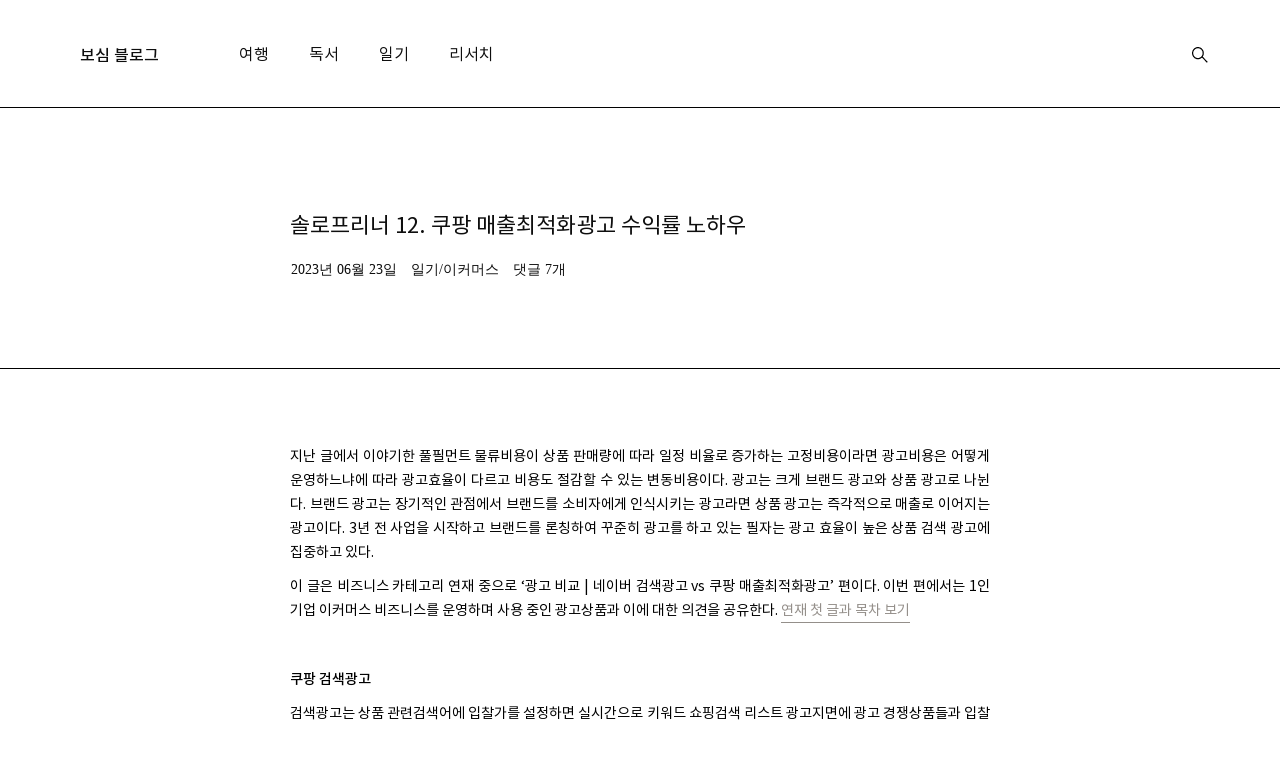

--- FILE ---
content_type: text/html;charset=UTF-8
request_url: https://bosim.kr/1209
body_size: 50639
content:
<!DOCTYPE html>
<html lang="ko">

                                                                <head>
                <script type="text/javascript">if (!window.T) { window.T = {} }
window.T.config = {"TOP_SSL_URL":"https://www.tistory.com","PREVIEW":false,"ROLE":"guest","PREV_PAGE":"","NEXT_PAGE":"","BLOG":{"id":623267,"name":"bosim","title":"보심 블로그","isDormancy":false,"nickName":"보심","status":"open","profileStatus":"normal"},"NEED_COMMENT_LOGIN":false,"COMMENT_LOGIN_CONFIRM_MESSAGE":"","LOGIN_URL":"https://www.tistory.com/auth/login/?redirectUrl=https://bosim.kr/1209","DEFAULT_URL":"https://bosim.kr","USER":{"name":null,"homepage":null,"id":0,"profileImage":null},"SUBSCRIPTION":{"status":"none","isConnected":false,"isPending":false,"isWait":false,"isProcessing":false,"isNone":true},"IS_LOGIN":false,"HAS_BLOG":false,"IS_SUPPORT":false,"IS_SCRAPABLE":false,"TOP_URL":"http://www.tistory.com","JOIN_URL":"https://www.tistory.com/member/join","PHASE":"prod","ROLE_GROUP":"visitor"};
window.T.entryInfo = {"entryId":1209,"isAuthor":false,"categoryId":1298239,"categoryLabel":"일기/이커머스"};
window.appInfo = {"domain":"tistory.com","topUrl":"https://www.tistory.com","loginUrl":"https://www.tistory.com/auth/login","logoutUrl":"https://www.tistory.com/auth/logout"};
window.initData = {};

window.TistoryBlog = {
    basePath: "",
    url: "https://bosim.kr",
    tistoryUrl: "https://bosim.tistory.com",
    manageUrl: "https://bosim.tistory.com/manage",
    token: "CVeH7hkdrP0rvwEp0iVby1BfDlagTzwZBaf/Ld09RxtSrS3uTbXvdPMNYC6eg4r2"
};
var servicePath = "";
var blogURL = "";</script>

                
                
                        <!-- BusinessLicenseInfo - START -->
        
            <link href="https://tistory1.daumcdn.net/tistory_admin/userblog/userblog-7c7a62cfef2026f12ec313f0ebcc6daafb4361d7/static/plugin/BusinessLicenseInfo/style.css" rel="stylesheet" type="text/css"/>

            <script>function switchFold(entryId) {
    var businessLayer = document.getElementById("businessInfoLayer_" + entryId);

    if (businessLayer) {
        if (businessLayer.className.indexOf("unfold_license") > 0) {
            businessLayer.className = "business_license_layer";
        } else {
            businessLayer.className = "business_license_layer unfold_license";
        }
    }
}
</script>

        
        <!-- BusinessLicenseInfo - END -->
<!-- System - START -->

<!-- System - END -->

        <!-- TistoryProfileLayer - START -->
        <link href="https://tistory1.daumcdn.net/tistory_admin/userblog/userblog-7c7a62cfef2026f12ec313f0ebcc6daafb4361d7/static/plugin/TistoryProfileLayer/style.css" rel="stylesheet" type="text/css"/>
<script type="text/javascript" src="https://tistory1.daumcdn.net/tistory_admin/userblog/userblog-7c7a62cfef2026f12ec313f0ebcc6daafb4361d7/static/plugin/TistoryProfileLayer/script.js"></script>

        <!-- TistoryProfileLayer - END -->

                
                <meta http-equiv="X-UA-Compatible" content="IE=Edge">
<meta name="format-detection" content="telephone=no">
<script src="//t1.daumcdn.net/tistory_admin/lib/jquery/jquery-3.5.1.min.js" integrity="sha256-9/aliU8dGd2tb6OSsuzixeV4y/faTqgFtohetphbbj0=" crossorigin="anonymous"></script>
<script type="text/javascript" src="//t1.daumcdn.net/tiara/js/v1/tiara-1.2.0.min.js"></script><meta name="referrer" content="always"/>
<meta name="google-adsense-platform-account" content="ca-host-pub-9691043933427338"/>
<meta name="google-adsense-platform-domain" content="tistory.com"/>
<meta name="description" content="지난 글에서 이야기한 풀필먼트 물류비용이 상품 판매량에 따라 일정 비율로 증가하는 고정비용이라면 광고비용은 어떻게 운영하느냐에 따라 광고효율이 다르고 비용도 절감할 수 있는 변동비용이다. 광고는 크게 브랜드 광고와 상품 광고로 나뉜다. 브랜드 광고는 장기적인 관점에서 브랜드를 소비자에게 인식시키는 광고라면 상품 광고는 즉각적으로 매출로 이어지는 광고이다. 3년 전 사업을 시작하고 브랜드를 론칭하여 꾸준히 광고를 하고 있는 필자는 광고 효율이 높은 상품 검색 광고에 집중하고 있다.이 글은 비즈니스 카테고리 연재 중으로 ‘광고 비교 | 네이버 검색광고 vs 쿠팡 매출최적화광고’ 편이다. 이번 편에서는 1인 기업 이커머스 비즈니스를 운영하며 사용 중인 광고상품과 이에 대한 의견을 공유한다. 연재 첫 글과 목차.."/>
<meta property="og:type" content="article"/>
<meta property="og:url" content="https://bosim.kr/1209"/>
<meta property="og.article.author" content="보심"/>
<meta property="og:site_name" content="보심 블로그"/>
<meta property="og:title" content="솔로프리너 12. 쿠팡 매출최적화광고 수익률 노하우"/>
<meta name="by" content="보심"/>
<meta property="og:description" content="지난 글에서 이야기한 풀필먼트 물류비용이 상품 판매량에 따라 일정 비율로 증가하는 고정비용이라면 광고비용은 어떻게 운영하느냐에 따라 광고효율이 다르고 비용도 절감할 수 있는 변동비용이다. 광고는 크게 브랜드 광고와 상품 광고로 나뉜다. 브랜드 광고는 장기적인 관점에서 브랜드를 소비자에게 인식시키는 광고라면 상품 광고는 즉각적으로 매출로 이어지는 광고이다. 3년 전 사업을 시작하고 브랜드를 론칭하여 꾸준히 광고를 하고 있는 필자는 광고 효율이 높은 상품 검색 광고에 집중하고 있다.이 글은 비즈니스 카테고리 연재 중으로 ‘광고 비교 | 네이버 검색광고 vs 쿠팡 매출최적화광고’ 편이다. 이번 편에서는 1인 기업 이커머스 비즈니스를 운영하며 사용 중인 광고상품과 이에 대한 의견을 공유한다. 연재 첫 글과 목차.."/>
<meta property="og:image" content="https://img1.daumcdn.net/thumb/R800x0/?scode=mtistory2&fname=https%3A%2F%2Fblog.kakaocdn.net%2Fdna%2Fqh8MK%2FbtsJ3YcuL3o%2FAAAAAAAAAAAAAAAAAAAAAB0kka2T0WqWB5Il8PjkU2XroYEXChtfH2X7397y8HDY%2Fimg.jpg%3Fcredential%3DyqXZFxpELC7KVnFOS48ylbz2pIh7yKj8%26expires%3D1769871599%26allow_ip%3D%26allow_referer%3D%26signature%3DTc95oPDzjtwStmLd3GJzUFoltG0%253D"/>
<meta property="article:section" content="'경제'"/>
<meta name="twitter:card" content="summary_large_image"/>
<meta name="twitter:site" content="@TISTORY"/>
<meta name="twitter:title" content="솔로프리너 12. 쿠팡 매출최적화광고 수익률 노하우"/>
<meta name="twitter:description" content="지난 글에서 이야기한 풀필먼트 물류비용이 상품 판매량에 따라 일정 비율로 증가하는 고정비용이라면 광고비용은 어떻게 운영하느냐에 따라 광고효율이 다르고 비용도 절감할 수 있는 변동비용이다. 광고는 크게 브랜드 광고와 상품 광고로 나뉜다. 브랜드 광고는 장기적인 관점에서 브랜드를 소비자에게 인식시키는 광고라면 상품 광고는 즉각적으로 매출로 이어지는 광고이다. 3년 전 사업을 시작하고 브랜드를 론칭하여 꾸준히 광고를 하고 있는 필자는 광고 효율이 높은 상품 검색 광고에 집중하고 있다.이 글은 비즈니스 카테고리 연재 중으로 ‘광고 비교 | 네이버 검색광고 vs 쿠팡 매출최적화광고’ 편이다. 이번 편에서는 1인 기업 이커머스 비즈니스를 운영하며 사용 중인 광고상품과 이에 대한 의견을 공유한다. 연재 첫 글과 목차.."/>
<meta property="twitter:image" content="https://img1.daumcdn.net/thumb/R800x0/?scode=mtistory2&fname=https%3A%2F%2Fblog.kakaocdn.net%2Fdna%2Fqh8MK%2FbtsJ3YcuL3o%2FAAAAAAAAAAAAAAAAAAAAAB0kka2T0WqWB5Il8PjkU2XroYEXChtfH2X7397y8HDY%2Fimg.jpg%3Fcredential%3DyqXZFxpELC7KVnFOS48ylbz2pIh7yKj8%26expires%3D1769871599%26allow_ip%3D%26allow_referer%3D%26signature%3DTc95oPDzjtwStmLd3GJzUFoltG0%253D"/>
<meta content="https://bosim.kr/1209" property="dg:plink" content="https://bosim.kr/1209"/>
<meta name="plink"/>
<meta name="title" content="솔로프리너 12. 쿠팡 매출최적화광고 수익률 노하우"/>
<meta name="article:media_name" content="보심 블로그"/>
<meta property="article:mobile_url" content="https://bosim.kr/m/1209"/>
<meta property="article:pc_url" content="https://bosim.kr/1209"/>
<meta property="article:mobile_view_url" content="https://bosim.tistory.com/m/1209"/>
<meta property="article:pc_view_url" content="https://bosim.tistory.com/1209"/>
<meta property="article:talk_channel_view_url" content="https://bosim.kr/m/1209"/>
<meta property="article:pc_service_home" content="https://www.tistory.com"/>
<meta property="article:mobile_service_home" content="https://www.tistory.com/m"/>
<meta property="article:txid" content="623267_1209"/>
<meta property="article:published_time" content="2023-06-23T16:02:18+09:00"/>
<meta property="og:regDate" content="20230623040218"/>
<meta property="article:modified_time" content="2025-07-06T14:25:33+09:00"/>
<script type="module" src="https://tistory1.daumcdn.net/tistory_admin/userblog/userblog-7c7a62cfef2026f12ec313f0ebcc6daafb4361d7/static/pc/dist/index.js" defer=""></script>
<script type="text/javascript" src="https://tistory1.daumcdn.net/tistory_admin/userblog/userblog-7c7a62cfef2026f12ec313f0ebcc6daafb4361d7/static/pc/dist/index-legacy.js" defer="" nomodule="true"></script>
<script type="text/javascript" src="https://tistory1.daumcdn.net/tistory_admin/userblog/userblog-7c7a62cfef2026f12ec313f0ebcc6daafb4361d7/static/pc/dist/polyfills-legacy.js" defer="" nomodule="true"></script>
<link rel="stylesheet" type="text/css" href="https://t1.daumcdn.net/tistory_admin/www/style/font.css"/>
<link rel="stylesheet" type="text/css" href="https://tistory1.daumcdn.net/tistory_admin/userblog/userblog-7c7a62cfef2026f12ec313f0ebcc6daafb4361d7/static/style/content.css"/>
<link rel="stylesheet" type="text/css" href="https://tistory1.daumcdn.net/tistory_admin/userblog/userblog-7c7a62cfef2026f12ec313f0ebcc6daafb4361d7/static/pc/dist/index.css"/>
<link rel="stylesheet" type="text/css" href="https://tistory1.daumcdn.net/tistory_admin/userblog/userblog-7c7a62cfef2026f12ec313f0ebcc6daafb4361d7/static/style/uselessPMargin.css"/>
<script type="text/javascript">(function() {
    var tjQuery = jQuery.noConflict(true);
    window.tjQuery = tjQuery;
    window.orgjQuery = window.jQuery; window.jQuery = tjQuery;
    window.jQuery = window.orgjQuery; delete window.orgjQuery;
})()</script>
<script type="text/javascript" src="https://tistory1.daumcdn.net/tistory_admin/userblog/userblog-7c7a62cfef2026f12ec313f0ebcc6daafb4361d7/static/script/base.js"></script>
<script type="text/javascript" src="//developers.kakao.com/sdk/js/kakao.min.js"></script>

                
  <title>솔로프리너 12. 쿠팡 매출최적화광고 수익률 노하우 </title>
  <meta name="title" content="솔로프리너 12. 쿠팡 매출최적화광고 수익률 노하우 :: 보심 블로그" />
  <meta name="description" Content="건축과 디자인을 사랑하는 어느 1인 기업가의 아주 사적인 기록 공간" />
  <meta charset="utf-8" />
  <meta name="viewport" content="width=device-width, height=device-height, initial-scale=1, minimum-scale=1.0, maximum-scale=1.0" />
  <meta http-equiv="X-UA-Compatible" content="IE=edge, chrome=1" />
  <link rel="alternate" type="application/rss+xml" title="보심 블로그" href="https://bosim.tistory.com/rss" />
  <link rel="shortcut icon" href="favicon.ico" />
  <link rel="stylesheet" href="https://t1.daumcdn.net/tistory_admin/static/font/AvenirLTStd/AvenirLTStd.css" />
  <link rel="stylesheet" href="https://t1.daumcdn.net/tistory_admin/static/font/SpoqaHanSans/SpoqaHanSans.css" />
  <link rel="stylesheet" href="https://t1.daumcdn.net/tistory_admin/static/font/icomoon/icomoon.css" />
  <link rel="stylesheet" href="https://tistory1.daumcdn.net/tistory/623267/skin/style.css?_version_=1768805969" />
  <link rel="stylesheet" href="https://tistory1.daumcdn.net/tistory/623267/skin/images/slick.css?_version_=1768805969" />
	<link href="https://fonts.googleapis.com/css2?family=Black+Han+Sans&display=swap" rel="stylesheet">

  <script src="https://cdnjs.cloudflare.com/ajax/libs/jquery/3.3.1/jquery.js"></script>
  <script src="https://tistory1.daumcdn.net/tistory/623267/skin/images/slick.js?_version_=1768805969"></script>
  <script src="https://tistory1.daumcdn.net/tistory/623267/skin/images/common.js?_version_=1768805969"></script>
  <script>
    (function () {
      // initialize the test
      var test = vhCheck();
    }());
  </script>
	

                
                
                <link rel="stylesheet" type="text/css" href="https://tistory1.daumcdn.net/tistory_admin/userblog/userblog-7c7a62cfef2026f12ec313f0ebcc6daafb4361d7/static/style/revenue.css"/>
<link rel="canonical" href="https://bosim.kr/1209"/>

<!-- BEGIN STRUCTURED_DATA -->
<script type="application/ld+json">
    {"@context":"http://schema.org","@type":"BlogPosting","mainEntityOfPage":{"@id":"https://bosim.kr/1209","name":null},"url":"https://bosim.kr/1209","headline":"솔로프리너 12. 쿠팡 매출최적화광고 수익률 노하우","description":"지난 글에서 이야기한 풀필먼트 물류비용이 상품 판매량에 따라 일정 비율로 증가하는 고정비용이라면 광고비용은 어떻게 운영하느냐에 따라 광고효율이 다르고 비용도 절감할 수 있는 변동비용이다. 광고는 크게 브랜드 광고와 상품 광고로 나뉜다. 브랜드 광고는 장기적인 관점에서 브랜드를 소비자에게 인식시키는 광고라면 상품 광고는 즉각적으로 매출로 이어지는 광고이다. 3년 전 사업을 시작하고 브랜드를 론칭하여 꾸준히 광고를 하고 있는 필자는 광고 효율이 높은 상품 검색 광고에 집중하고 있다.이 글은 비즈니스 카테고리 연재 중으로 &lsquo;광고 비교 | 네이버 검색광고 vs 쿠팡 매출최적화광고&rsquo; 편이다. 이번 편에서는 1인 기업 이커머스 비즈니스를 운영하며 사용 중인 광고상품과 이에 대한 의견을 공유한다. 연재 첫 글과 목차..","author":{"@type":"Person","name":"보심","logo":null},"image":{"@type":"ImageObject","url":"https://img1.daumcdn.net/thumb/R800x0/?scode=mtistory2&fname=https%3A%2F%2Fblog.kakaocdn.net%2Fdna%2Fqh8MK%2FbtsJ3YcuL3o%2FAAAAAAAAAAAAAAAAAAAAAB0kka2T0WqWB5Il8PjkU2XroYEXChtfH2X7397y8HDY%2Fimg.jpg%3Fcredential%3DyqXZFxpELC7KVnFOS48ylbz2pIh7yKj8%26expires%3D1769871599%26allow_ip%3D%26allow_referer%3D%26signature%3DTc95oPDzjtwStmLd3GJzUFoltG0%253D","width":"800px","height":"800px"},"datePublished":"2023-06-23T16:02:18+09:00","dateModified":"2025-07-06T14:25:33+09:00","publisher":{"@type":"Organization","name":"TISTORY","logo":{"@type":"ImageObject","url":"https://t1.daumcdn.net/tistory_admin/static/images/openGraph/opengraph.png","width":"800px","height":"800px"}}}
</script>
<!-- END STRUCTURED_DATA -->
<link rel="stylesheet" type="text/css" href="https://tistory1.daumcdn.net/tistory_admin/userblog/userblog-7c7a62cfef2026f12ec313f0ebcc6daafb4361d7/static/style/dialog.css"/>
<link rel="stylesheet" type="text/css" href="//t1.daumcdn.net/tistory_admin/www/style/top/font.css"/>
<link rel="stylesheet" type="text/css" href="https://tistory1.daumcdn.net/tistory_admin/userblog/userblog-7c7a62cfef2026f12ec313f0ebcc6daafb4361d7/static/style/postBtn.css"/>
<link rel="stylesheet" type="text/css" href="https://tistory1.daumcdn.net/tistory_admin/userblog/userblog-7c7a62cfef2026f12ec313f0ebcc6daafb4361d7/static/style/tistory.css"/>
<script type="text/javascript" src="https://tistory1.daumcdn.net/tistory_admin/userblog/userblog-7c7a62cfef2026f12ec313f0ebcc6daafb4361d7/static/script/common.js"></script>

                
                </head>

                                <body id="tt-body-page" class="theme_gray">
                
                
	

	
	
  
    <!-- warp / 테마 변경시 theme_pink / theme_blue / theme_green / theme_gray-->
    <div id="wrap">

      <!-- box_header -->
      <header class="box_header" id="top">
        <h1 class="title_logo">
          <a href="https://bosim.kr/" title="보심 블로그" class="link_logo">
            
						
            
							<B>보심 블로그</B>
            
          </a>
        </h1>
				
				<h2 class="title_menu" >
          <a href="/category/리뷰/여행" title="여행" class="link_logo">
						
            
							여행
            
          </a>
        </h2>
				
								<h2 class="title_menu_child">
          <a href="/category/리뷰/독서" title="독서" class="link_logo">
						
            
							독서
            
          </a>
        </h2>
	<h2 class="title_menu_child">
          <a href="/category/일기" title="일기" class="link_logo">
						
            
							일기
            
          </a>
        </h2>

        <h2 class="title_menu_child">
          <a href="/category/리서치" title="리서치" class="link_logo">
						
            
							리서치
            
          </a>
        </h2>


        <h2 class="title_menu_child_2">
          <a href="/tag/오사카엑스포" title="오사카엑스포" class="link_logo">
						
            
						
          </a>
        </h2>
                

        <h2 class="title_menu_child_2">
          <a href="/tag/오사카엑스포" title="오사카엑스포" class="link_logo">
						
            
						
          </a>
        </h2>
        <!-- <h1 class="title_logo" style="background-image:url('https://tistory1.daumcdn.net/tistory/623267/skin/images/logo.jpg')"></h1> -->
       <button class="btn_search"></button>

        <!-- 메뉴 및 검색 버튼 클릭시 area_sidebar / area_popup 논처리 삭제 / body 에 style="overflow:hidden" 추가 -->
      </header>
      <!-- // box_header -->

      <!-- container -->
      <div id="container">

        <!-- area_sidebar -->
        <aside class="area_sidebar thema_apply" style="display: none;">

          <div class="inner_sidebar">
            <div class="sidebar_header">
              <h1 class="title_logo">
							
              </h1>
              <button type="button" class="btn_close" title="닫기"><span class="icon-Close"></span></button>
            </div>

            <div class="sidebar_contents">
              <div class="sidebar_menu">
                
                    <div class="sidebar_left">
                      <!-- 카테고리 메뉴 -->
                      <div class="box_gnb">
                        <nav>
                          <ul class="tt_category"><li class=""><a href="/category" class="link_tit"> Blog </a>
  <ul class="category_list"><li class=""><a href="/category/%EB%A6%AC%EB%B7%B0" class="link_item"> 리뷰 </a>
  <ul class="sub_category_list"><li class=""><a href="/category/%EB%A6%AC%EB%B7%B0/%EC%97%AC%ED%96%89" class="link_sub_item"> 여행 </a></li>
<li class=""><a href="/category/%EB%A6%AC%EB%B7%B0/%EB%8F%85%EC%84%9C" class="link_sub_item"> 독서 </a></li>
</ul>
</li>
<li class=""><a href="/category/%EB%A6%AC%EC%84%9C%EC%B9%98" class="link_item"> 리서치 </a>
  <ul class="sub_category_list"><li class=""><a href="/category/%EB%A6%AC%EC%84%9C%EC%B9%98/%EC%98%88%EC%88%A0" class="link_sub_item"> 예술 </a></li>
<li class=""><a href="/category/%EB%A6%AC%EC%84%9C%EC%B9%98/%EB%94%94%EC%9E%90%EC%9D%B8" class="link_sub_item"> 디자인 </a></li>
<li class=""><a href="/category/%EB%A6%AC%EC%84%9C%EC%B9%98/%EB%A7%88%EC%BC%80%ED%8C%85" class="link_sub_item"> 마케팅 </a></li>
<li class=""><a href="/category/%EB%A6%AC%EC%84%9C%EC%B9%98/%ED%8A%B8%EB%A0%8C%EB%93%9C" class="link_sub_item"> 트렌드 </a></li>
</ul>
</li>
<li class=""><a href="/category/%EC%9D%BC%EA%B8%B0" class="link_item"> 일기 </a>
  <ul class="sub_category_list"><li class=""><a href="/category/%EC%9D%BC%EA%B8%B0/%EC%9D%B4%EC%BB%A4%EB%A8%B8%EC%8A%A4" class="link_sub_item"> 이커머스 </a></li>
<li class=""><a href="/category/%EC%9D%BC%EA%B8%B0/%EC%97%90%EC%96%B4%EB%B9%84%EC%95%A4%EB%B9%84" class="link_sub_item"> 에어비앤비 </a></li>
<li class=""><a href="/category/%EC%9D%BC%EA%B8%B0/%EB%9D%BC%EC%9D%B4%ED%94%84" class="link_sub_item"> 라이프 </a></li>
</ul>
</li>
</ul>
</li>
</ul>

                        </nav>
                      </div>
                  
                <!-- RSS 피드 -->
                <div class="add_link">
                  <a href="https://bosim.tistory.com/rss" target="_blank" class="link_add">RSS 피드</a>
                </div>
            </div>
            
          </div>

          <!-- 관리 -->
          <div class="box_tool">
            <div class="btn-for-guest">
              <a href="#" class="link_tool" data-action="login">로그인</a>
            </div>
            <div class="btn-for-user">
              <a href="#" class="link_tool" data-action="logout">로그아웃</a>
              <a href="https://bosim.tistory.com/manage/entry/post" class="link_tool">글쓰기</a>
              <a href="https://bosim.tistory.com/manage" class="link_tool">관리</a>
            </div>
          </div>
      </div>
    </div>

    <div class="dimmed_sidebar"></div>
    </aside>

    <!-- // area_sidebar -->

    <!-- area_popup -->
    <div class="area_popup" style="display: none;">
      <div class="area_search thema_apply">
        <div class="search_header">
        
          <button type="button" class="btn_close" title="닫기"><span class="icon-Close"></span></button>
        </div>

        <div class="search_content">
          <form action="" method="get">
            <legend><span class="blind">컨텐츠 검색</span></legend>
            <div class="box_form">
              <span class="icon-Search"></span>
              
                <input type="text" name="search" title="검색어 입력" placeholder="여기에 검색어를 입력하세요" value="" class="inp_search"
                  onkeypress="if (event.keyCode == 13) { try {
    window.location.href = '/search' + '/' + looseURIEncode(document.getElementsByName('search')[0].value);
    document.getElementsByName('search')[0].value = '';
    return false;
} catch (e) {} }">
              
              <button type="button" title="검색어 삭제" class="btn_search_del">
                <svg xmlns="http://www.w3.org/2000/svg" width="23" height="23" viewBox="0 0 36 36" class="img_svg">
                  <defs>
                    <path id="textDelBtnSvg" d="M20 2C10.059 2 2 10.059 2 20s8.059 18 18 18 18-8.059 18-18S29.941 2 20 2zm8 24.6L26.6 28 20 21.4 13.4 28 12 26.6l6.6-6.6-6.6-6.6 1.4-1.4 6.6 6.6 6.6-6.6 1.4 1.4-6.6 6.6 6.6 6.6z" />
                  </defs>
                  <g fill="none" fill-rule="evenodd" transform="translate(-2 -2)">
                    <path d="M0 0h40v40H0z" />
                    <mask id="textDelBtnSvgMask" fill="#fff">
                      <use xlink:href="#textDelBtnSvg" />
                    </mask>
                    <g fill="#000" fill-opacity="1" mask="url(#textDelBtnSvgMask)" class="svg_bg">
                      <path d="M0 0h40v40H0z" />
                    </g>
                  </g>
                </svg>
              </button>
            </div>
          </form>

          
        </div>

      </div>
    </div>
    <!-- // area_popup -->

    <main id="main">
      <!-- area_cover -->
      
      <!-- // area_cover -->

      

      <!-- area_view -->
      <div class="area_view">
                        
                    

          

          

						<!-- coupang partners -->
						
						
						
            <!-- article_content -->
            <div class="area_article">

              <!-- 뷰페이지 상단 type css 구분 / type_article_header_common or type_article_header_cover -->
              <div class="article_header">
                <div class="inner_header" style="background-image:url('')">
                  <div class="info_text">
										
                    <strong class="title_post">솔로프리너 12. 쿠팡 매출최적화광고 수익률 노하우</strong>
										<p class="info"><span class="date" style="margin-left:1px;"> 2023년 06월 23일</span>
                    <span style="margin-left:10px;"><a href="
/category/%EC%9D%BC%EA%B8%B0/%EC%9D%B4%EC%BB%A4%EB%A8%B8%EC%8A%A4" style="text-decoration:none; color:#0e0e0e;">일기/이커머스</a></span>
<span style="margin-left:10px;"><a href="
#rp" style="text-decoration:none; color:#0e0e0e;">댓글 7개</a></span>
</p>
										<p class="info"></p>
										
										
                  </div>
                </div>
              </div>
              <!-- 에디터 영역 --> 
              <div class="article_view">
					
<table style="display:none; border-collapse: collapse; width: 100%;" border="0px" data-ke-align="alignLeft">
<tbody>
<tr>
<td width="50%"><span><iframe src="https://coupa.ng/cfVsZK" width="100%" height="240" frameborder="0" scrolling="no" referrerpolicy="unsafe-url" browsingtopics></iframe></span></td>
<td width="50%"><span><iframe src="https://coupa.ng/cfVsQZ" width="100%" height="240" frameborder="0" scrolling="no" referrerpolicy="unsafe-url" browsingtopics></iframe></span></td>
</tr>
</tbody>
</table>
<p style="height:5px;"></p>
							<!-- 게시글 상단광고: 디스플레이 700*150 -->
              
                            <!-- System - START -->

<!-- System - END -->

            <div class="tt_article_useless_p_margin contents_style"><p data-ke-size="size16">지난 글에서 이야기한 풀필먼트 물류비용이 상품 판매량에 따라 일정 비율로 증가하는 고정비용이라면 광고비용은 어떻게 운영하느냐에 따라 광고효율이 다르고 비용도 절감할 수 있는 변동비용이다<span>. </span>광고는 크게 브랜드 광고와 상품 광고로 나뉜다<span>. </span>브랜드 광고는 장기적인 관점에서 브랜드를 소비자에게 인식시키는 광고라면 상품 광고는 즉각적으로 매출로 이어지는 광고이다<span>. 3년 전 </span>사업을 시작하고 브랜드를 론칭하여 꾸준히 광고를 하고 있는 필자는 광고 효율이 높은 상품 검색 광고에 집중하고 있다<span>.</span></p>
<p style="text-align: justify;" data-ke-size="size16"><span style="color: #000000;">이 글은 비즈니스 카테고리 연재 중으로<span><span>&nbsp;</span>&lsquo;<span style="background-color: #ffffff;">광고 비교</span></span><span><span>&nbsp;|&nbsp;</span></span><span style="background-color: #ffffff;"><span>네이버 검색광고 <span>v</span></span></span><span><span>s&nbsp;</span></span><span style="background-color: #ffffff;"><span>쿠팡 매출최적화광고</span></span>&rsquo;<span>&nbsp;</span></span>편이다<span><span>.&nbsp;</span></span>이번 편에서는<span><span>&nbsp;1</span></span>인 기업 이커머스 비즈니스를 운영하며 사용 중인 광고상품과 이에 대한 의견을 공유한다<span>.&nbsp;</span><span style="color: #000000;"><a href="https://bosim.kr/1195"><span style="color: #948f8a;"><span>연재</span></span><span style="color: #948f8a;"><span> </span></span><span style="color: #948f8a;"><span>첫</span></span><span style="color: #948f8a;"><span> </span></span><span style="color: #948f8a;"><span>글과</span></span><span style="color: #948f8a;"><span> </span></span><span style="color: #948f8a;"><span>목차</span></span><span style="color: #948f8a;"><span> </span></span><span style="color: #948f8a;"><span>보기</span></span></a></span></p>
<p data-ke-size="size16"><span>&nbsp;</span></p>
<p data-ke-size="size16"><b>쿠팡 검색광고</b></p>
<p data-ke-size="size16">검색광고는 상품 관련검색어에 입찰가를 설정하면 실시간으로 키워드 쇼핑검색 리스트 광고지면에 광고 경쟁상품들과 입찰경쟁이 이루어지고 높은 금액을 제시한 상품이 광고되는 구조이다<span>. </span>쿠팡광고의 경우 광고 키워드와 입찰가를 직접 조정하도록 설정하는 <span>&lsquo;</span>직접입력<span>&rsquo; </span>방법과 상품에 맞는 키워드와 설정한 예산에 맞추어 입찰가를 자동으로 세팅되는 <span>&lsquo;</span>자동운영<span>&rsquo; </span>방법이 있다<span>. </span>필자는 두 방법을 모두 사용해 보았으나 <span>&lsquo;</span>자동운영<span>&rsquo; </span>방식만 운영하고 있다<span>. &lsquo;</span>직접운영<span>&rsquo; </span>방식의 경우 실시간으로 변화하는 검색 키워드 트렌드를 좇으며 세팅해 나가는 데 노력이 필요하고 그 노력이 최선의 의사결정인지 확인할 수 있는 평가지표가 명확치 않기 때문에 하지 않는다<span>. </span>실제 광고효율도 자동운영 방식이 체감상 약 <span>1.5</span>배 더 높다<span>.</span></p>
<p data-ke-size="size16"><span>&nbsp;</span></p>
<p data-ke-size="size16"><b>네이버 검색광고</b></p>
<p data-ke-size="size16">네이버광고의 경우 광고 키워드를 직접 설정할 수는 없고 쿠팡 자동운영 방식과 마찬가지로 광고 키워드가 상품에 따라 자동으로 설정된다<span>. 단 </span>입찰가는 직접 설정해야 하며 입찰가가 너무 낮으면 입찰 경쟁에서 밀려 광고 자체가 이루어지지 않고 너무 높으면 입찰 경쟁에서 이겨 노출은 잘 되나 광고비용이 더 큰 상황에 직면한다<span>. </span>그래서 적당한 입찰단가를 설정한 뒤로 조금씩 수정해 나가며 최적의 입찰가를 찾아야 하고 수시로 모니터링해야 하는 번거로움이 있다<span>. </span>게다가 쿠팡 검색광고에 비해 효율이 체감상 절반 정도로 낮아 필자는 네이버 쇼핑검색 키워드 광고를 하지 않고 상품 경쟁력을 강화해 키워드 검색 순위를 높이는 데 집중하고 있다<span>.</span></p>
<p data-ke-size="size16">상품 경쟁력을 강화하는 요소는 품질<span>Q, 가격C, 배송D에</span> 집중하여 클릭률과 구매전환율을 늘리고 긍정적인 후기를 많이 쌓는 것이고 추가로 상위노출 슬롯 상품의 도움을 받는다<span>. (</span>슬롯 상품은 공정성 논란의 여지가 있고 슬롯 비용 효율을 정량화하기 어려워 이글에서 논 외로 한다<span>.)</span></p>
<p data-ke-size="size16"><span>&nbsp;</span></p>
<p data-ke-size="size16"><b>네이버 검색광고 효율이 떨어지는 이유</b></p>
<p data-ke-size="size16">네이버광고 효율이 왜 떨어지는지 이야기를 좀 더 해보자면 쿠팡의 경우 구매목적검색이 많고 네이버의 경우 탐색목적검색이 많기 때문이라고 필자는 생각한다<span>. </span>네이버는 대한민국 <span>1</span>등 검색포털로 쇼핑검색의 비중이 과거에 비해 많이 늘었다곤 하나 쇼핑목적 외에 검색하는 키워드 노출 지면에도 광고가 되고 그에 따라 구매 목적이 없는 탐색 페이지에 노출 및 클릭이 발생해 광고비 누수가 발생하는 것이 아닐까 추측한다<span>. </span>이로 인해 최적화된 광고비 비중이 상품 매출 대비 지나치게 높으면 판매자는 상품 가격을 인상하는 방법 밖에 없고 소비자들은 네이버가 쿠팡보다 비싸다는 인식이 자리 잡는다<span>.</span></p>
<p data-ke-size="size16">다만 브랜드의 지향점이 가성비가 아닌 강력한 브랜딩과 높은 수준의 품질 및 기술력에 있다면 쿠팡보다 네이버 검색광고가 소비자에게 더 효과적으로 어필할지 모른다<span>. </span>쿠팡의 품질보다 네이버의 품질이 높다는 소비자 인식이 깔려 있기 때문이다<span>. </span>필자는 강력한 브랜딩을 할 자본이 없고 가성비 전략으로 상품을 판매하고 있기에 네이버 광고를 포기했다<span>. </span>이에 관한 객관화된 통계 자료가 없고 단순 필자의 경험에 따른 개인적인 의견인 점을 밝힌다<span>.</span></p>
<p data-ke-size="size16"><span>&nbsp;</span></p>
<p data-ke-size="size16"><b>쿠팡 검색광고 수익률 = <span>400%</span></b></p>
<p data-ke-size="size16">필자의 광고 상품 중 가장 높은 광고 수익률은 글을 쓰고 있는 현재 기준 <span>560%</span>이고 여러 상품의평균 광고 수익률은 약 <span>400% </span>이상이다<span>. 1</span>만원의 광고비를 사용했을 때 4만 원의 수익을 올리는 것이니 매출 대비 광고 비중은 <span>25%</span>이다<span>. </span>하지만 광고가 아닌 자연 매출까지 합친다면 매출 대비 광고비 비중은 <span>20% </span>이하로 떨어진다<span>. </span>앞서 쿠팡 <span>VS. </span>네이버 오픈마켓 비교 글에서 확인한 <span>2023</span>년 <span>3</span>월 광고비 비중은 약 <span>15%</span>였다<span>. </span>이는 필자가 오랫동안 검색광고를 운영하며 광고 수익률을 높여온 성취로 처음부터 이렇게까지 검색광고 수익률이 높았던 것은 아니다<span>. (</span>이보다 훨씬 높은 수익률로 광고하는 사람도 있겠지만<span>.) </span>이어서 필자의 쿠팡 검색광고 운영 노하우를 정리한다<span>.</span></p>
<p data-ke-size="size16"><span>&nbsp;</span></p>
<p data-ke-size="size16"><b>쿠팡 검색광고 운영 노하우</b></p>
<p data-ke-size="size16"><span>(1) </span>로켓그로스 입점하여 구매 전환율 높이기</p>
<p data-ke-size="size16">필자는 쿠팡 로켓그로스<span> (</span>판매자로켓<span>) </span>입점 전 판매자 배송 상품일때부터 광고를 했다<span>. </span>그당시 광고 수익률은 평균 <span>250~300%</span>로 낮았으나 판매자 배송으로 인해 풀필먼트 비용이 들지 않았기 때문에 이익률은 지금과 비슷하거나 오히려 더 높았다<span>. </span>하지만 로켓그로스 입점 뒤 지난 <span>6</span>개월 간 매출이 약 <span>5</span>배 정도 높아졌고 광고 수익률도 <span>400% </span>이상으로 높아졌다<span>. </span>소비자 입장에서 품질과 가격<span>(QC)</span>이 같다면 배송(D)이 빠른 상품을 구매하는 비중이 높은 게 당연하니 로켓그로스에 입점하여 판매자로켓 상품이 되면 자연스레 광고효율이 높아진다<span>.</span></p>
<p data-ke-size="size16"><span>&nbsp;</span><span>(2) </span>판매 골든타임 자정까지 광고 유지하기</p>
<p data-ke-size="size16">쿠팡 광고는 예산과 수익률 목표 <span>2</span>가지만 설정할 수 있고 광고 시간은 설정할 수 없다<span>. </span>그래서 예산이 낮은 경우 광고 효율이 높은 판매 골든타임 전 광고가 종료된다<span>. </span>처음부터 무작정 높은 광고 예산으로 판매하는 건 부담이 되는 게 사실이다<span>. </span>그래서 필자는 광고 초기 세팅 시 일 예산 5만 원,수익률 목표는 <span>200%</span>로 시작하고 판매가격을 광고비에 따라 마진 없이 낮춘다<span>. </span>수익률 목표는 높게 잡을수록 노출 지면이 후순위로 밀리기 때문에 가격경쟁력을 앞세워 확실히 노출되도록 수익률 목표를 낮게 세팅하는 것이다<span>. </span>그리고 주 단위로 추이를 보며 비용과 수익률 목표를 높인다<span>. 판매 </span>골든타임인 자정까지 광고가 꺼지지 않는 때까지 예산을 늘리고 수익률 목표를 조금씩 높여 나간다<span>. </span>필자는 수익률이 350% 정도까지 높아지고 안정적으로 매출이 나올 때부터 가격을 조금씩 올려 적정 판매가를 맞춘다<span>.</span></p>
<p data-ke-size="size16"><span>&nbsp;</span><span>(3) </span>킬러 상품 재고는 <span>3</span>개월 이상 준비할 것</p>
<p data-ke-size="size16">광고 예산을 늘릴수록 상품은 더 많이 팔리게 되어 있다<span>. </span>판매 재고가 없으면 당연히 광고는 멈추니 광고 효율이 상승하는 흐름을 막지 않도록 재고를 판매량 대비 <span>3</span>개월 이상 넉넉히 준비할 것을 추천한다<span>. 3</span>개월 이상 넉넉히 준비하더라도 광고 효율이 높아지며 판매가 더 많이 이루어지면 <span>2</span>개월 이내로 재고가 소진되기 쉽다<span>. </span>중국 발주 리드타임 <span>1</span>달을 단위로 상품을 주문하며 판매량이 높아짐에 따라 계속해서 재고를 준비해야 한다<span>. </span>최적화 단계까지 상품을 준비하고 광고비를 지출하느라 이익은 쌓이지 않지만 임계점을 돌파하면 다달이 계좌에 이익이 쌓이니 불안하더라도 자신감 있고 과감하게 광고할 수 있도록 마인드셋도 잘 챙겨야 한다<span>.</span></p>
<p data-ke-size="size16"><span>&nbsp;</span></p>
<p data-ke-size="size16">이로써 연재 <span>4</span>장<span>. 1</span>인 기업 운영 팁과 노하우를 마친다<span>. </span>다음 글부터는 연재의 마지막 장인 <span>&lsquo;1</span>인 기업으로 경제적 자유 달성하기<span>&rsquo;</span>를 이어 가겠다<span>. </span>해당 글 관련하여 더 궁금하거나 의견을 나누고 싶으시면 간단한 내용은 댓글로 깊은 내용은 메일로 전달 주시면 답변드리겠습니다.</p></div>
            <!-- System - START -->

<!-- System - END -->

<div class="container_postbtn #post_button_group">
  <div class="postbtn_like"><script>window.ReactionButtonType = 'reaction';
window.ReactionApiUrl = '//bosim.kr/reaction';
window.ReactionReqBody = {
    entryId: 1209
}</script>
<div class="wrap_btn" id="reaction-1209" data-tistory-react-app="Reaction"></div><div class="wrap_btn wrap_btn_share"><button type="button" class="btn_post sns_btn btn_share" aria-expanded="false" data-thumbnail-url="https://img1.daumcdn.net/thumb/R800x0/?scode=mtistory2&amp;fname=https%3A%2F%2Fblog.kakaocdn.net%2Fdna%2Fqh8MK%2FbtsJ3YcuL3o%2FAAAAAAAAAAAAAAAAAAAAAB0kka2T0WqWB5Il8PjkU2XroYEXChtfH2X7397y8HDY%2Fimg.jpg%3Fcredential%3DyqXZFxpELC7KVnFOS48ylbz2pIh7yKj8%26expires%3D1769871599%26allow_ip%3D%26allow_referer%3D%26signature%3DTc95oPDzjtwStmLd3GJzUFoltG0%253D" data-title="솔로프리너 12. 쿠팡 매출최적화광고 수익률 노하우" data-description="지난 글에서 이야기한 풀필먼트 물류비용이 상품 판매량에 따라 일정 비율로 증가하는 고정비용이라면 광고비용은 어떻게 운영하느냐에 따라 광고효율이 다르고 비용도 절감할 수 있는 변동비용이다. 광고는 크게 브랜드 광고와 상품 광고로 나뉜다. 브랜드 광고는 장기적인 관점에서 브랜드를 소비자에게 인식시키는 광고라면 상품 광고는 즉각적으로 매출로 이어지는 광고이다. 3년 전 사업을 시작하고 브랜드를 론칭하여 꾸준히 광고를 하고 있는 필자는 광고 효율이 높은 상품 검색 광고에 집중하고 있다.이 글은 비즈니스 카테고리 연재 중으로 ‘광고 비교 | 네이버 검색광고 vs 쿠팡 매출최적화광고’ 편이다. 이번 편에서는 1인 기업 이커머스 비즈니스를 운영하며 사용 중인 광고상품과 이에 대한 의견을 공유한다. 연재 첫 글과 목차.." data-profile-image="https://tistory1.daumcdn.net/tistory/623267/attach/411a3434f97a46bfb98dedb6cfa3da86" data-profile-name="보심" data-pc-url="https://bosim.kr/1209" data-relative-pc-url="/1209" data-blog-title="보심 블로그"><span class="ico_postbtn ico_share">공유하기</span></button>
  <div class="layer_post" id="tistorySnsLayer"></div>
</div><div class="wrap_btn wrap_btn_etc" data-entry-id="1209" data-entry-visibility="public" data-category-visibility="public"><button type="button" class="btn_post btn_etc2" aria-expanded="false"><span class="ico_postbtn ico_etc">게시글 관리</span></button>
  <div class="layer_post" id="tistoryEtcLayer"></div>
</div></div>
<button type="button" class="btn_menu_toolbar btn_subscription #subscribe" data-blog-id="623267" data-url="https://bosim.kr/1209" data-device="web_pc" data-tiara-action-name="구독 버튼_클릭"><em class="txt_state"></em><strong class="txt_tool_id">보심 블로그</strong><span class="img_common_tistory ico_check_type1"></span></button>  <div data-tistory-react-app="SupportButton"></div>
</div>

								
<table style="display:none; border-collapse: collapse; width: 100%;" border="0px" data-ke-align="alignLeft">
<tbody>
<tr> 
<td width="50%"><span><iframe src="https://coupa.ng/cfVtl4" width="100%" height="240" frameborder="0" scrolling="no" referrerpolicy="unsafe-url" browsingtopics></iframe></span></td>
<td width="50%"><span><iframe src="https://coupa.ng/cfVtnd" width="100%" height="240" frameborder="0" scrolling="no" referrerpolicy="unsafe-url" browsingtopics></iframe></span></td>
</tr>
</tbody>
</table>	
					
							
					

              </div>
              <!-- article_content -->
              <div class="article_content">
                <!-- <ul class="list_share list_sns">
                                        <li class="item_share"><a href="#" class="link_share link_facebook" data-service="facebook"><span class="icon-Facebook"></span><span class="blind">페이스북</span></a></li>
                                        <li class="item_share"><a href="#" class="link_share link_twitter" data-service="twitter"><span class="icon-Twitter"></span><span class="blind">트위터</span></a></li>
                                        <li class="item_share"><a href="#" class="link_share link_story" data-service="kakaostory"><span class="icon-Story"></span><span class="blind">카카오스토리</span></a></li>
                                        <li class="item_share"><a href="#" class="link_share link_kakao" data-service="kakaotalk"><span class="icon-Kakao"></span><span class="blind">카카오톡</span></a></li>
                                    </ul> -->

                

                
                  <!-- area_related -->
                  <div class="area_related">
                    <h3 class="title_related">관련 글 목록</h3>
                    <ul class="list_related">
                      
                        <li class="item_related">
                          <a href="/1232?category=1298239" class="link_related">
                            <span class="thumnail item-thumbnail" style="background-image:url('https://img1.daumcdn.net/thumb/R750x0/?scode=mtistory2&fname=https%3A%2F%2Fblog.kakaocdn.net%2Fdna%2FwXfvl%2FbtsOwbTBamc%2FAAAAAAAAAAAAAAAAAAAAAIkA7P5SDCLcFVu8QWCY52LnRs-7BFaF9fPIBdLwmlaC%2Fimg.jpg%3Fcredential%3DyqXZFxpELC7KVnFOS48ylbz2pIh7yKj8%26expires%3D1769871599%26allow_ip%3D%26allow_referer%3D%26signature%3DcdnKzABrv%252FnlrhyKJuqqoIXrlmM%253D')"></span>
                            <div class="box_content">
                              <strong>전자상거래 1인기업 2024년 2분기 매출과 이익 분석</strong>
                              <span class="info">2024.07.12</span>
                            </div>
                          </a>
                        </li>
                      
                        <li class="item_related">
                          <a href="/1219?category=1298239" class="link_related">
                            <span class="thumnail item-thumbnail" style="background-image:url('https://img1.daumcdn.net/thumb/R750x0/?scode=mtistory2&fname=https%3A%2F%2Fblog.kakaocdn.net%2Fdna%2Fc09YUd%2FbtsJ34YinzX%2FAAAAAAAAAAAAAAAAAAAAAHtUdzVWxwrQn9-09qeIKbZMekdMDjBibWDf0eTVkf0L%2Fimg.jpg%3Fcredential%3DyqXZFxpELC7KVnFOS48ylbz2pIh7yKj8%26expires%3D1769871599%26allow_ip%3D%26allow_referer%3D%26signature%3DA%252Bxe%252BdBzhZlr1M4Q1t7Mw1IRIs0%253D')"></span>
                            <div class="box_content">
                              <strong>솔로프리너 13. 나는 왜 돈을 버는가?</strong>
                              <span class="info">2023.10.18</span>
                            </div>
                          </a>
                        </li>
                      
                        <li class="item_related">
                          <a href="/1208?category=1298239" class="link_related">
                            <span class="thumnail item-thumbnail" style="background-image:url('https://img1.daumcdn.net/thumb/R750x0/?scode=mtistory2&fname=https%3A%2F%2Fblog.kakaocdn.net%2Fdna%2Fbody2S%2FbtsJ3iix7Ty%2FAAAAAAAAAAAAAAAAAAAAAIjwTXVcj85mKD4kJXDL7to8izB6AXBlorTA8V3VcBza%2Fimg.jpg%3Fcredential%3DyqXZFxpELC7KVnFOS48ylbz2pIh7yKj8%26expires%3D1769871599%26allow_ip%3D%26allow_referer%3D%26signature%3DxDy7zle7dMXimy4b%252FW5eaZKL1W8%253D')"></span>
                            <div class="box_content">
                              <strong>솔로프리너 11. 쿠팡 로켓그로스 vs 네이버 도착보장 비교</strong>
                              <span class="info">2023.06.14</span>
                            </div>
                          </a>
                        </li>
                      
                        <li class="item_related">
                          <a href="/1206?category=1298239" class="link_related">
                            <span class="thumnail item-thumbnail" style="background-image:url('https://img1.daumcdn.net/thumb/R750x0/?scode=mtistory2&fname=https%3A%2F%2Fblog.kakaocdn.net%2Fdna%2FbupINd%2FbtsJ4ZPfsnV%2FAAAAAAAAAAAAAAAAAAAAADLHqMZORELq1y25UQfinGjUCX6dL-7wV4Cy8jgm4gGX%2Fimg.jpg%3Fcredential%3DyqXZFxpELC7KVnFOS48ylbz2pIh7yKj8%26expires%3D1769871599%26allow_ip%3D%26allow_referer%3D%26signature%3DbaMQFZmYDNRTsiNeBA%252BJpb7emL4%253D')"></span>
                            <div class="box_content">
                              <strong>솔로프리너 10. 쿠팡 vs 네이버 오픈마켓 비교</strong>
                              <span class="info">2023.05.16</span>
                            </div>
                          </a>
                        </li>
                      
                    </ul>
                  </div>
                  <!-- // area_related -->
                

								<!-- area_reply -->
                <div class="area_reply"  id="rp">

                  <div class="box_reply_info">
                
                  <a href="#rp" onclick="" class="reply_events">이 글에 달린 의견 <span>7</span> </a>
                  </div>

									 

									
                  <!-- reply_content -->
                  <div class="reply_content">
                    <button type="button" class="btn_more btn_replymore" style="display:none;">+ 이전 의견 더보기</button>

                    <div data-tistory-react-app="Namecard"></div>

                  </div>
                  <!-- // reply_content -->
                </div>
                <!-- // area_reply -->
                
              </div>
              <!-- // article_content -->

  
            </div>
            <!-- article_content -->
            

          

          
        
                    
                
      </div>
      <!-- // area_view -->
      

      

      

      

      

      
<!--페이징 영역-->

       

			
			<!--페이징 영역-->
			
			
    </main>

    </div>
    <!-- // container --> 

    <!-- footer -->
	 <footer id="footer2"><img src="https://tistory1.daumcdn.net/tistory/623267/skin/images/bo_profile.jpg" style="width:85px; border:1px solid #0e0e0e; border-radius:75px; margin-top:-40px;">
   <p style="font-size:10.5pt; margin-top:20px; margin-bottom:30px;">
   ❝ 안녕하세요. 디자인을 공부하고 에디터로 일하다,<br>
경제적 자유를 꿈꾸며 1인 기업가가 된 보심입니다.<br>
문의 사항은 페이지 하단 메일로 보내주세요. ❞</p>
  <p style="font-size:10.5pt; margin-top:10px; margin-bottom:20px;">
   <a href="#top" style="text-decoration: none; color:#333; border-bottom:1px solid #333; padding:0px 2px 3px;">본문으로 이동</a></p></footer>
    <footer id="footer">
      <div class="inner_footer">
        
          <a href="mailto:editor@bosim.kr" class="link_footer"  style="font-size:10.5pt;">editor@bosim.kr</a>
        
        
        
        
      </div>
			<div><address>ⓒ 2010-2025 보심 블로그<br></address></div>
    </footer>
    <!-- // footer -->

    </div>
    <!-- // wrap -->
  
	<div class="#menubar menu_toolbar toolbar_lb">
  <h2 class="screen_out">티스토리툴바</h2>
</div>
<div class="#menubar menu_toolbar "></div>
<div class="layer_tooltip">
  <div class="inner_layer_tooltip">
    <p class="desc_g"></p>
  </div>
</div>
<div id="editEntry" style="position:absolute;width:1px;height:1px;left:-100px;top:-100px"></div>


                <div style="margin:0; padding:0; border:none; background:none; float:none; clear:none; z-index:0"></div>
<script type="text/javascript" src="https://tistory1.daumcdn.net/tistory_admin/userblog/userblog-7c7a62cfef2026f12ec313f0ebcc6daafb4361d7/static/script/common.js"></script>
<script type="text/javascript">window.roosevelt_params_queue = window.roosevelt_params_queue || [{channel_id: 'dk', channel_label: '{tistory}'}]</script>
<script type="text/javascript" src="//t1.daumcdn.net/midas/rt/dk_bt/roosevelt_dk_bt.js" async="async"></script>

                
                <script>window.tiara = {"svcDomain":"user.tistory.com","section":"글뷰","trackPage":"글뷰_보기","page":"글뷰","key":"623267-1209","customProps":{"userId":"0","blogId":"623267","entryId":"1209","role":"guest","trackPage":"글뷰_보기","filterTarget":false},"entry":{"entryId":"1209","entryTitle":"솔로프리너 12. 쿠팡 매출최적화광고 수익률 노하우","entryType":"POST","categoryName":"일기/이커머스","categoryId":"1298239","serviceCategoryName":"경제","serviceCategoryId":605,"author":"518658","authorNickname":"보심","blogNmae":"보심 블로그","image":"kage@qh8MK/btsJ3YcuL3o/D5r4Of7fmAdfPXh15jy6m1","plink":"/1209","tags":["1인기업","솔로프리너"]},"kakaoAppKey":"3e6ddd834b023f24221217e370daed18","appUserId":"null","thirdProvideAgree":null}</script>
<script type="module" src="https://t1.daumcdn.net/tistory_admin/frontend/tiara/v1.0.6/index.js"></script>
<script src="https://t1.daumcdn.net/tistory_admin/frontend/tiara/v1.0.6/polyfills-legacy.js" nomodule="true" defer="true"></script>
<script src="https://t1.daumcdn.net/tistory_admin/frontend/tiara/v1.0.6/index-legacy.js" nomodule="true" defer="true"></script>

                </body>
</html>


--- FILE ---
content_type: text/css
request_url: https://tistory1.daumcdn.net/tistory/623267/skin/style.css?_version_=1768805969
body_size: 11262
content:
@charset "UTF-8";
/* ellipsis */
/* thumbnail background */
/* break point */
@font-face {
   font-family: 'Noto Sans KR';
   font-style: bold;
   font-weight: 700;
   src: url(images/NotoSansKR-Medium.otf) format('otf'),
        url(images/NotoSansKR-Medium.woff) format('woff'),
        url(images/NotoSansKR-Medium.woff2) format('woff2');
 }
@font-face {
   font-family: 'Noto Sans KR';
   font-style: regular;
   font-weight: 500;
   src: url(images/NotoSansKR-Regular.otf) format('otf'),
        url(images/NotoSansKR-Regular.woff) format('woff'),
        url(images/NotoSansKR-Regular.woff2) format('woff2');
 }
@font-face {
   font-family: 'Noto Sans KR';
   font-style: light;
   font-weight: 300;
   src: url(/fonts/NotoSansKr/NotoSansKR-Light.woff2) format('woff2'),
        url(/fonts/NotoSansKr/NotoSansKR-Light.woff) format('woff'),
        url(/fonts/NotoSansKr/NotoSansKR-Light.otf) format('opentype');
 } 


/*! normalize.css v8.0.0 | MIT License | github.com/necolas/normalize.css */
html {
  line-height: 1.15;
  /* 1 */
  -webkit-text-size-adjust: 100%;
  /* 2 */ }

body {
  margin: 0; }

.tt_more_preview_comments_wrap {font-size:12px; padding:15px !important; margin:10px 0px; background-color:#eee;}
h1 {
  font-size: 2em;
  margin: 0.67em 0; }

hr {
  box-sizing: content-box;
  /* 1 */
  height: 0;
  /* 1 */
  overflow: visible;
  /* 2 */ }

pre {
  font-family: monospace, monospace;
  /* 1 */
  font-size: 1em;
  /* 2 */ }

a {
  background-color: transparent; }

abbr[title] {
  border-bottom: none;
  /* 1 */
  text-decoration: underline;
  /* 2 */
  text-decoration: underline dotted;
  /* 2 */ }

b,
strong {
  font-weight: bolder; }

code,
kbd,
samp {
  font-family: monospace, monospace;
  /* 1 */
  font-size: 1em;
  /* 2 */ }

small {
  font-size: 80%; }

sub,
sup {
  font-size: 75%;
  line-height: 0;
  position: relative;
  vertical-align: baseline; }

sub {
  bottom: -0.25em; }

sup {
  top: -0.5em; }

img {
  border-style: none; }

button,
input,
optgroup,
select,
textarea {
  font-family: inherit;
  /* 1 */
  font-size: 100%;
  /* 1 */
  line-height: 1.15;
  /* 1 */
  margin: 0;
  /* 2 */
  outline: none; }

button,
input {
  /* 1 */
  overflow: visible; }

button,
select {
  /* 1 */
  text-transform: none; }

button,
[type="button"],
[type="reset"],
[type="submit"] {
  -webkit-appearance: button; }

button::-moz-focus-inner,
[type="button"]::-moz-focus-inner,
[type="reset"]::-moz-focus-inner,
[type="submit"]::-moz-focus-inner {
  border-style: none;
  padding: 0; }

button:-moz-focusring,
[type="button"]:-moz-focusring,
[type="reset"]:-moz-focusring,
[type="submit"]:-moz-focusring {
  outline: 1px dotted ButtonText; }

fieldset {
  padding: 0.35em 0.75em 0.625em; }

legend {
  box-sizing: border-box;
  /* 1 */
  color: inherit;
  /* 2 */
  display: table;
  /* 1 */
  max-width: 100%;
  /* 1 */
  padding: 0;
  /* 3 */
  white-space: normal;
  /* 1 */ }

progress {
  vertical-align: baseline; }

textarea {
  overflow: auto; }

[type="checkbox"],
[type="radio"] {
  box-sizing: border-box;
  /* 1 */
  padding: 0;
  /* 2 */ }

[type="number"]::-webkit-inner-spin-button,
[type="number"]::-webkit-outer-spin-button {
  height: auto; }

[type="search"] {
  -webkit-appearance: textfield;
  /* 1 */
  outline-offset: -2px;
  /* 2 */ }

[type="search"]::-webkit-search-decoration {
  -webkit-appearance: none; }

::-webkit-file-upload-button {
  -webkit-appearance: button;
  /* 1 */
  font: inherit;
  /* 2 */ }

details {
  display: block; }

summary {
  display: list-item; }

template {
  display: none; }

[hidden] {
  display: none; }

/* common */
article,
aside,
canvas,
details,
figcaption,
figure,
footer,
header,
main,
nav,
section,
summary {
  display: block; }

[data-tistory-react-app="Namecard"] {display:none !important;}
.tt_box_namecard {display: none !important;}

body {
  font-family: Noto Sans KR;
  text-rendering: optimizeLegibility;
  -webkit-font-smoothing: antialiased;
  -moz-osx-font-smoothing: grayscale; }

.blind {
  position: absolute;
  overflow: hidden;
  clip: rect(0 0 0 0);
  margin: -1px;
  width: 1px;
  height: 1px; }

/* theme_pink */
.theme_pink .thema_apply .link_detail {
  background: #ff567a; }

.theme_pink .thema_apply .btn_arrow:hover {
  background-color: #ff567a;
  color: #fff; }

.theme_pink .thema_apply .active {
  background: #ff567a; }

.theme_pink .thema_apply .slick-active button {
  background: #ff567a; }

.theme_pink .thema_apply .btn_register {
  background: #000;
	color: #fff; padding:10px}

.theme_pink .thema_apply .title_sidebar {
  color: #ff567a; }

.theme_pink .thema_apply .box_tag a:hover {
  border: 1px solid #ff567a;
  color: #ff567a; }

.theme_pink .area_category .title_section span {
  color: #999; }

.theme_pink .article_view a {
  color: #999; }

.theme_pink .article_view blockquote {
  color: #999; }

.theme_pink .article_view .moreless_fold span,
.theme_pink .article_view .moreless_top span {
  color: #999; }

.theme_pink .article_view .footnote a {
  color: #999!important; }

/* theme_blue */
.theme_blue .thema_apply .link_detail {
  background: #4167d9; }

.theme_blue .thema_apply .btn_arrow:hover {
  background-color: #4167d9;
  color: #fff; }

.theme_blue .thema_apply .active {
  background: #4167d9; }

.theme_blue .thema_apply .slick-active button {
  background: #4167d9; }

.theme_blue .thema_apply .btn_register {
  background: #4167d9;
  color: #fff; }

.theme_blue .thema_apply .btn_register {
  background: #4167d9;
  color: #fff; }

.theme_blue .thema_apply .title_sidebar {
  color: #4167d9; }

.theme_blue .thema_apply .box_tag a:hover {
  border: 1px solid #4167d9;
  color: #4167d9; }

.theme_blue .area_category .title_section span {
  color: #4167d9; }

.theme_blue .article_view a {
  color: #4167d9; }

.theme_blue .article_view blockquote {
  color: #4167d9; }

.theme_blue .article_view .moreless_fold span,
.theme_blue .article_view .moreless_top span {
  color: #4167d9; }

.theme_blue .article_view .footnote a {
  color: #4167d9!important; }

/* theme_green */
.theme_green .thema_apply .link_detail {
  background: #11998e; }

.theme_green .thema_apply .btn_arrow:hover {
  background-color: #11998e;
  color: #fff; }

.theme_green .thema_apply .active {
  background: #11998e; }

.theme_green .thema_apply .slick-active button {
  background: #11998e; }

.theme_green .thema_apply .btn_register {
  background: #11998e;
  color: #fff; }

.theme_green .thema_apply .btn_register {
  background: #11998e;
  color: #fff; }

.theme_green .thema_apply .title_sidebar {
  color: #11998e; }

.theme_green .thema_apply .box_tag a:hover {
  border: 1px solid #11998e;
  color: #11998e; }

.theme_green .area_category .title_section span {
  color: #11998e; }

.theme_green .article_view a {
  color: #11998e; }

.theme_green .article_view blockquote {
  color: #11998e; }

.theme_green .article_view .moreless_fold span,
.theme_green .article_view .moreless_top span {
  color: #11998e; }

.theme_green .article_view .footnote a {
  color: #11998e!important; }

/* theme_gray */
.theme_gray .thema_apply .link_detail {
  background-color: #948f8a;
  color: #fff;
	font-size:12px; font-weight:200;}

.theme_gray .thema_apply .btn_arrow:hover {
  background-color: #948f8a;
  color: #fff; }

.theme_gray .thema_apply .active {
  background: #948f8a; }

.theme_gray .thema_apply .slick-active button {
  background: #eee; }

.theme_gray .thema_apply .btn_register {
  background: #0e0e0e;
  color: #fff;
	padding: 10px 15px;
  margin-right:0px;
  border-radius: 0px;
  width:100%;
  height:38px;}

.theme_gray .thema_apply .title_sidebar {
  color: #948f8a; }

.theme_gray .thema_apply .box_tag a:hover {
  border: 1px solid #948f8a;
  color: #948f8a; }

.theme_gray .area_category .title_section span {
  color: #948f8a; }

.theme_gray .article_view a {
  color: #948f8a; text-decoration:none; border-bottom:1px solid #948f8a; padding-bottom:0px;}

.theme_gray .article_view blockquote {
  color: #948f8a; }

.theme_gray .article_view .moreless_fold span,
.theme_gray .article_view .moreless_top span {
  color: #948f8a; }

.theme_gray .article_view .footnote a {
  color: #948f8a!important; }

/* media query - mobile */
@media screen and (max-width: 1023px) {
  .theme_pink .thema_apply .selected {
    color: #ff567a !important; }
  .theme_blue .thema_apply .selected {
    color: #4167d9 !important; }
  .theme_green .thema_apply .selected {
    color: #11998e !important; }
  .theme_gray .thema_apply .selected {
    color: #948f8a !important; } }

/* html */
html, body {
  position: relative;
  height: 100%;
  -webkit-text-size-adjust: 100%;
  color: #000; }

html {
  box-sizing: border-box; }

*,
*:before,
*:after {
  box-sizing: inherit; }

#wrap {
  position: relative;
  overflow: hidden;}

/* container */
#container {
  position: relative;
  width: 100%; }
  #container:after {
    content: '';
    display: block;
    clear: both; }

/* main */
#main {
  width: 100%; }

/* box_header */
.box_header {
  position:static;
  width: 100%;
  height: 108px;
  border-bottom: 1px solid rgba(1,1,1);
  z-index: 21;
  transition: top 0.2s ease-in-out;
  justify-self: center; }
  .box_header button {
    background-color: transparent; }
  .box_header .link_logo {
    display: block;
    max-width: 300px;
    color: #111;
    text-decoration: none;
    white-space: nowrap;
		line-height: 1.25;}
  .box_header .link_logo img {
    max-height: 48px; }
  .box_header .title_logo {
    position: relative;
		float:left;
    top: 50%;
    display: flex;
    -ms-display: flexbox;
    /* IE 10 */
    display: -webkit-flex;
    /* Safari */
    flex-direction: column;
    justify-content: center;
    height: 50px;
    margin: -24px 0 0 80px;
    font-size: 16px;
    font-weight: 900; }

.box_header .title_menu {
    position: relative;
		float:left;
    top: 50%;
    display: flex;
    -ms-display: flexbox;
    /* IE 10 */
    display: -webkit-flex;
    /* Safari */
    flex-direction: column;
    justify-content: center;
    height: 48px;
    margin: -24px 0 0 80px;
    font-size: 16px;
    font-weight: 500; }

.box_header .title_menu_child {
    position: relative;
		float:left;
    top: 50%;
    display: flex;
    -ms-display: flexbox;
    /* IE 10 */
    display: -webkit-flex;
    /* Safari */
    flex-direction: column;
    justify-content: center;
    height: 48px;
    margin: -24px 0 0 40px;
    font-size: 16px;
    font-weight: 500; }

    .box_header .title_menu_child_2 {
    position: relative;
		float:left;
    top: 50%;
    display: flex;
    -ms-display: flexbox;
    /* IE 10 */
    display: -webkit-flex;
    /* Safari */
    flex-direction: column;
    justify-content: center;
    height: 48px;
    margin: -24px 0 0 40px;
    font-size: 16px;
    font-weight: 200; }

  .box_header .btn_menu, .box_header .btn_search {
    position: absolute;
    top: 55px;
    margin-top: -24px;
    width: 48px;
    height: 48px;
		background-size: 16px auto;
    border: none;
    background-repeat: no-repeat;
    background-position: center;
    color: #666;
    transition: color .2s ease-out;
    cursor: pointer; }
  .box_header .btn_menu {
    right: 56px; }
  .box_header .btn_search {
    right: 56px;}
  .box_header .btn_menu {
    background-image: url(./images/ico_menu_b.svg); }
  .box_header .btn_search {
    background-image: url(./images/ico_search_b.svg); }
  .box_header .btn_menu:hover, .box_header .btn_search:hover {
    color: #333; }

.white .box_header {
  }
  .white .box_header .link_logo,
  .white .box_header .btn_menu,
  .white .box_header .btn_search {
    color: #0e0e0e;
    transition: opacity .2s ease-out; }
  .white .box_header .link_logo:hover,
  .white .box_header .btn_menu:hover,
  .white .box_header .btn_search:hover {
    color: #000;
    opacity: .9; }
  .white .box_header .btn_menu {
    background-image: url(./images/ico_menu.svg); }
  .white .box_header .btn_search {
    background-image: url(./images/ico_search_b.svg); }

.white .area_cover {
  margin-top: 0; }

.white .type_featured {
  margin-top: 0; }

/* media query - mobile */
@media screen and (max-width: 1023px) {
  .box_header {
    height: 70px; }
    .box_header .title_logo {
      margin: -24px 0 0 24px;
      font-size: 14px;
			padding-top: 5px;}
    .box_header .btn_menu, .box_header .btn_search {
      width: 24px;
      background-size: 16px auto; height:24px;}
    .box_header .btn_menu {
      right: 24px; }
    .box_header .btn_search {
      right: 24px; height:24px; top: 48px;}
	
	    .box_header .title_menu {
      margin: -24px 0 0 30px;
      font-size: 14px;
			padding-top: 5px;}
    .box_header .btn_menu, .box_header .btn_search {
      width: 22px;
      background-size: 16px auto; }
    .box_header .btn_menu {
      right: 24px; }
    .box_header .btn_search {
      right: 24px; }
	
		    .box_header .title_menu_child {
      margin: -24px 0 0 18px;
      font-size: 14px;
			padding-top: 5px;}

        .box_header .title_menu_child_2 {display:none;}
    .box_header .btn_menu, .box_header .btn_search {
      width: 22px;
      background-size: 16px auto; }
    .box_header .btn_menu {
      right: 24px; }
    .box_header .btn_search {
      right: 24px; }
}

@media screen and (max-width: 1023px) {
   .white .box_header .title_logo {
		 margin: -25px 0 0 24px;}
	 .white .box_header .title_menu {
		 margin: -25px 0 0 30px;}
		 .white .box_header .title_menu_child {
		 margin: -25px 0 0 18px;}
}

/* // box_header */
/* area_sidebar */
.area_sidebar {
  position: relative;}

  .area_sidebar a {
    text-decoration: none; }
  .area_sidebar ul {
    list-style: none;
    margin: 0;
    padding: 0; }
  .area_sidebar button {
    background: transparent;
    border: 0;
    border-radius: 0;
    overflow: visible;
    cursor: pointer; }
  .area_sidebar .inner_sidebar {
    display: flex;
    height: 100%;
    flex-direction: column;
    position: fixed;
    top: 0;
    right: 0;
    width: 360px;
    height: 100%;
    padding: 0 48px;
    background: #fff;
    box-sizing: border-box;
    overflow: auto;
    z-index: 31; }
    .area_sidebar .sidebar_contents {
    display: flex;
    flex-direction: column;
    justify-content: space-between;
    height: 100%; }
  .area_sidebar .dimmed_sidebar {
    display: block;
    position: fixed;
    top: 0;
    left: 0;
    right: 0;
    width: 100%;
    height: 100%;
    background-color: rgba(0, 0, 0, 0.5);
    z-index: 21; }
  .area_sidebar .sidebar_header { 
    margin: 60px -10px 0px 0; }
    .area_sidebar .sidebar_header:after {
      content: '';
      display: block;
      clear: both; }
  .area_sidebar .title_logo {
    float: left;
    margin: 0;
    font-size: 18px;
    font-weight: 800; }
  .area_sidebar .link_logo {
    color: #333; }
  .area_sidebar .btn_close {
    float: right;
    width: 25px;
    font-size: 20px;
    text-align: right;
		padding: 0 19px 2px 7px;
color:#333;}
  .area_sidebar .tt_category {margin-top:20px;
    margin-bottom: 40px;
    padding-bottom: 40px;
    border-bottom: 1px solid #e5e5e5; }
    .area_sidebar .tt_category:after {
      content: '';
      display: block;
      clear: both; }
  .area_sidebar .link_item {
    display: block;
    margin-top: 10px;
    padding: 15px 0 12px 0;
    font-size: 18px;
    font-weight: 500;
    color: #333;
    transition: all .2s ease-out; }
    s
.area_sidebar .link_item:last-child {
      margin-bottom: 0; }
  .area_sidebar .link_item .c_cnt {
    color: rgba(0, 0, 0, 0.56); }
  .area_sidebar .box_gnb {
    margin-bottom: 60px; }
  .area_sidebar .box_gnb li:last-child {
    margin-bottom: 0; }
  .area_sidebar .link_sub_item {
    display: block;
		padding: 5px 0 5px 12px;
    font-size: 14px;
    color: rgba(0, 0, 0, 0.54); }
  .area_sidebar .sub_category_list {
    margin-left: 6px;
    border-left: 3px solid #f1f1f1; }
  .area_sidebar .t_menu_home a,
  .area_sidebar .t_menu_tag a,
  .area_sidebar .t_menu_guestbook a,
  .area_sidebar .t_menu_medialog a,
  .area_sidebar .t_menu_location a,
  .area_sidebar .t_menu_page a,
  .area_sidebar .t_menu_category a,
  .area_sidebar .t_menu_link_1 a,
  .area_sidebar .t_menu_link_2 a,
  .area_sidebar .t_menu_link_3 a,
  .area_sidebar .t_menu_link_4 a,
  .area_sidebar .t_menu_link_5 a,
  .area_sidebar .t_menu_link_6 a,
  .area_sidebar .t_menu_link_7 a,
  .area_sidebar .t_menu_link_8 a,
  .area_sidebar .t_menu_link_9 a,
  .area_sidebar .t_menu_link_10 a {
    display: block;
    margin-bottom: 28px;
    font-size: 16px;
    font-weight: normal;
    color: #333;
    transition: all .2s ease-out; }
  .area_sidebar .tt_category .link_sub_item:hover {
    text-decoration: underline; }
  .area_sidebar .sidebar_menu:after {
    content: '';
    display: block;
    clear: both; }
  .area_sidebar .list_sns {
    color: rgba(0, 0, 0, 0.87);
    font-size: 14px; }
  .area_sidebar .link_add {
    display: block;
    margin-bottom: 28px;
    font-size: 16px;
    font-weight: normal;
    color: #888; }
    .area_sidebar .link_add:hover {
      color: rgba(0, 0, 0, 0.87); }
  .area_sidebar .box_sns, .area_sidebar .add_link {
    margin-bottom: 18px; }
  .area_sidebar .btn_search {
    margin-top: 12px;
    padding: 10px 0;
    background-color: transparent;
    font-size: 14px;
    font-weight: 700;
    color: rgba(0, 0, 0, 0.87); }
  .area_sidebar .icon-Search { display:none !important;
    margin-left: 5px; 
    font-size: 20px;
    color: rgba(0, 0, 0, 0.54);
    vertical-align: -2px; }
  .area_sidebar .box_tool {
    padding: 30px 0 80px 0; }
  .area_sidebar .link_tool {
    position: relative;
    display: inline-block;
    margin-left: 40px;
    font-size: 14px;
    font-weight: bold;
    color: #888; }
    .area_sidebar .link_tool:first-child {
      margin-left: 0; }
      .area_sidebar .link_tool:first-child::before {
        content: ''; }
  .area_sidebar .link_tool:hover {
    color: #666; }
  .area_sidebar .link_tool:before {
    content: '｜';
    position: absolute;
    top: 3px;
    bottom: 0;
    left: -48px;
    right: 0;
    width: 10px;
    margin-left: 20px;
    font-size: 11px;
    font-weight: lighter;
    color: #d3d4d7; }
  .area_sidebar .link_tit {
    display: none; }
  .area_sidebar ul > li > a:hover {
    color: rgba(0, 0, 0, 0.56); }

/* media query - only mobile */
@media screen and (max-width: 768px) {
  .area_sidebar .inner_sidebar {
    width: 100%;
    left: 0;
    padding: 0 24px; }
  .area_sidebar .area_sidebar .btn_close {
    margin-right: -16px; color:#333;}
  .area_sidebar .area_sidebar .title_logo {
    margin-bottom: 30px; }
	.area_sidebar .title_logo{
		font-size: 16px;}
	.area_sidebar .sidebar_header {
		margin: 24px -10px 24px 0;
		padding-top:1px;}
	.area_sidebar .btn_close { color:#333;
		margin-top: -2px;}
	.area_sidebar .link_item{
		font-size:16px;	}
	.area_sidebar .link_sub_item{
		font-size:13px;	}
	.area_sidebar .tt_category {
		padding-bottom: 50px;}

}

/* // area_sidebar */
/* media query - sidebar height */
@media screen and (max-height: 851px) {
  .area_sidebar .box_tool {
    position: relative;
    padding: 30px 0;
    bottom: auto; } }

/* area_popup */
.area_popup {
  position: fixed;
  top: 0;
  left: 0;
  width: 100%;
  height: 100px;
  background: #fff;
  z-index: 50;
  overflow: auto; 
padding:0 auto;}
  .area_popup .search_header {
		padding: 15px 60px 0 60px; float: right;}
    .area_popup .search_header:after {
      content: '';
      display: block;
      clear: both; }
  .area_popup .title_logo {
    float: left;
    margin: 0;
    font-size: 18px;
    font-weight: 900; }
  .area_popup .link_logo {
    color: #333;
    text-decoration: none; }

.area_popup .area_search .btn_close { color:#333;
  float: right;
  background: transparent;
  border: none;
  font-size: 20px;
  cursor: pointer; }

.area_popup .search_content {
  max-width: 100%;
  margin: 27px 0px 0px;
  padding: 14px 205px 0px 78px;
  font-size: 0; }

.area_popup .search_content:after {
  content: '';
  display: block;
  clear: both; }

.area_popup .box_form {
  position: relative;
  padding-bottom: 15px;
  border-bottom: 0px solid rgba(0, 0, 0, 0.15); }

.area_popup .box_form .icon-Search { display:none !important;
  display: inline-block;
  margin-right: 23px;
  font-size: 36px;
  vertical-align: -10px; }

.area_popup .box_form .inp_search {
  width: 80%;
  margin-top: 3px;
  border: none;
  font-size: 16px;
  font-weight: 900;
  color: #333;}

.area_popup .box_form .btn_search_del {
	display:none;
  position: absolute;
  top: 0;
  right: 0;
  width: 36px;
  height: 36px;
  padding: 6px;
  border: none;
  background-color: transparent;
  cursor: pointer;
  fill-opacity: 0.3; }

.area_popup .title_sidebar {
  margin: 51px 0 29px 0;
  font-size: 18px; }

.area_popup .tag_zone {
  display: inline-block;
  width: 50%;
  padding-right: 50px;
  min-height: 150px;
  box-sizing: border-box;
  vertical-align: top; }

.tag_zone a {
  display: inline-block;
  margin-right: 10px;
  margin-bottom: 10px;
  padding: 5px 10px;
  border: solid 1px rgba(0, 0, 0, 0.25);
  font-size: 16px;
  color: #333;
  text-decoration: none; }

.tag_zone a:hover {
  border: solid 1px #4167d9;
  color: #4167d9; }

.list_sidebar {
  margin: 0;
  padding: 0;
  list-style: none; }

.list_sidebar .item_sidebar {
  margin-bottom: 20px; }

aside .list_sidebar .item_sidebar {
  margin-bottom: 10px; }

.list_sidebar .item_sidebar a {
  display: block;
  font-size: 16px;
  color: #333;
  text-decoration: none;
  overflow: hidden;
  text-overflow: ellipsis;
  white-space: nowrap; }

.tag_board {
  display: inline-block;
  box-sizing: border-box;
  vertical-align: top; }

aside .tag_board {
  width: 100%; }

.area_popup .tag_board {
  width: 50%; }

.area_popup div:nth-child(3) {
  padding-left: 50px; }

.area_popup div:nth-child(4) {
  padding-right: 50px; }

.area_popup div:nth-child(5) {
  padding-left: 50px; }

.area_popup .box_gnb,
.area_popup .box_sns,
.area_popup .add_link {
  display: none; }

/* media query - mobile */
@media screen and (max-width: 1023px) {
.area_popup {
  height: 69px;}
	.area_popup .area_search {
    padding-left: 12px;
    padding-right: 12px; }
  .area_popup .search_header {
    margin: 20px 0px 0px 0;
    padding: 1px 0 0; }
  .area_popup .box_form .icon-Search { display:none;
    display: none; }
  .area_popup .box_form .inp_search {
    margin-top: 24px;
    font-size: 15px; font-weight:200;}
  .area_popup .box_form .btn_search_del {
    top: 10px;
    right: 0px; }
  .area_popup .search_content {
    margin-top: 0px;
    padding: 0; }
  .area_popup .box_form {
    margin: 0 50px 0 8px;
    padding: 0 0px 0px 0px; }
  .area_popup .title_sidebar {
    margin-top: 32px;
    font-size: 12px; }
  .area_popup .tag_zone a {
    border: none;
    padding: 5px 10px 5px 0;
    font-size: 16px; }
  .area_popup .tag_zone a:hover {
    border: none; }
  .area_popup .tag_zone, .area_popup .tag_board {
    width: 100%; }
  .area_popup .item_sidebar {
    margin-bottom: 10px; }
  .area_popup .item_sidebar a {
    font-size: 16px; }
  .area_popup div:nth-child(3),
  .area_popup div:nth-child(4),
  .area_popup div:nth-child(5) {
    padding: 0; }
  .area_popup .area_search .btn_close { color:#333;
     margin: 0px 0 0;
    text-align: center;
    padding: 0 10px;
    height: 30px; }
  .area_popup .title_logo {
    font-weight: 900;
    font-size: 20px; }}

/* // area_popup */
/* footer */

#footer2 { background-color:#fefefe;
  clear: both;
	margin-top:150px;
  padding: 0px 25px 39px 27px;
  border-top: 1px solid #0e0e0e;
  font-size: 14px;
  font-weight: normal;
  color: #000; 
	text-align:center; line-height:1.8; word-break:keep-all;}
  #footer2 .inner_footer {
    max-width: 1180px;
    margin: 0 auto;
    padding: 0 20px;
		text-align: center;
    display: inline-block;}
  #footer2 .link_footer {
    position: relative;
    margin-left: 24px;
    padding-bottom: 3px;
    border-bottom: 1px solid rgb(255, 255, 255);
    font-weight: 700;
    text-decoration: none;
    color: #fff;
    line-height: 1.27;
    text-decoration: none;
    z-index: 21; }
    #footer2 .link_footer:hover {
      border-bottom: 1px solid #fff }
  #footer2 address {
    margin: 20px auto;
    color: #eee;
    font-size: 14px;
    font-style: normal;
		text-align: center; }

	#footer2 .inner_footer .link_footer:first-child {
		margin-left: 0;}
.image-container {margin:30px 0 0px;}

#footer { background-color:#0e0e0e;
  clear: both;
  padding: 70px 0 70px 0;
  border-top: 1px solid #ddd;
  font-size: 14px;
  font-weight: normal;
  color: #000; }
  #footer .inner_footer {
    max-width: 1180px;
    margin: 0 auto;
    padding: 0 20px;
		text-align: center;}
  #footer .link_footer {
    position: relative;
    margin-left: 0px;
    padding-bottom: 3px;
    border-bottom: 1px solid #aaa;
    font-weight: 700;
    text-decoration: none;
    color: #fff;
    line-height: 1.27;
    text-decoration: none;
    z-index: 21; }
    #footer .link_footer:hover {
      border-bottom: 1px solid #fff }
  #footer address {
    margin: 20px auto;
    color: #eee;
    font-size: 10.5pt;
    font-style: normal;
		text-align: center; }

	#footer .inner_footer .link_footer:first-child {
		margin-left: 0;}

/* // footer */
/* media query - mobile */
@media screen and (max-width: 1023px) {
  
    #footer .info_footer:after {
      content: '';
      display: block;
      clear: both; }
	
}


/* area_paging */
.area_paging {
  margin-top: 50px;
	padding-bottom: 25px;
	text-align: center; }
  .area_paging a {
    text-decoration: none; }
  .area_paging .link_page {
    display: inline-block;
    margin-top: 2px;
    font-size: 18px;
    color: rgba(0, 0, 0, 0.25); }
    .area_paging .link_page:hover {
      color: rgba(0, 0, 0, 0.54); }
  .area_paging .paging_num {
    display: inline-block;
    vertical-align: top; }
  .area_paging .link_num span {
    display: inline-block;
    min-width: 28px;
    height: 28px;
    margin: 0 5px;
    font-size: 13px;
    font-weight: 600;
    line-height: 31px;
    color: #000; }
  .area_paging .link_num:hover span {
    color: rgba(0, 0, 0, 0.87); }
  .area_paging .selected {
    display: block;
    border-radius: 999em;
    background: #000;
    color: #fff !important;
    font-size: 13px;
    line-height: 32px; }
    .area_paging .selected:hover {
      text-decoration: none; }
  .area_paging .paging_slash {
    display: none; }

/* media query - mobile */
@media screen and (max-width: 1023px) {
  .area_paging .link_page {
    color: rgba(0, 0, 0, 0.54); }
  .area_paging .link_page.no-more-prev,
  .area_paging .link_page.no-more-next {
    color: rgba(0, 0, 0, 0.15); }
  .area_paging .link_page span {
    font-size: 24px;
    font-weight: 600; }
  .area_paging .link_num {
    font-size: 14px;
    font-weight: 900; }
  .area_paging .link_num span {
    position: relative; }
  .area_paging .selected {
    position: relative;
    width: auto;
    font-size: 14px; }
  .area_paging .link_num:last-child span:before {
    content: '';
    position: absolute;
    top: 0;
    left: -10px;
    width: 10px;
    height: 29px;
    background: url(./images/ico_slash.png) no-repeat left center; }
  .area_paging .link_num:last-child span.selected:before {
    background: none; }
  .area_paging .link_num:last-child .selected {
    background: none; }
  .area_paging .link_num span:not(.selected) {
    display: none; }
  .area_paging .link_num:last-child span {
    display: inline-block; }
  .area_paging .link_ellipsis {
    display: none; }
  .area_paging .selected {
    color: #333;
    background: transparent; } }

/* // area_paging */
/* area_view - 상세 페이지 */
.area_view {
  position: relative; }

.area_view .area_article {
  padding-bottom: 0px;}

.area_view .article_header {
  position: relative;
  width: 100vw;
  left: 50%;
  margin-left: -50vw;
  border-bottom:1px solid #000;}

.area_view .article_header:before {
  content: '';
  position: absolute;
  top: 0;
  bottom: 0;
  left: 0;
  right: 0;
  background-color: rgba(255, 255, 255, 1);}

.area_view .article_header .inner_header {
  width: 100%;
  background-size: cover;
  background-position: 50% 50%;
  text-align: center; }

.type_article_header_common .inner_header {
  height: 260px; }

.type_article_header_cover .inner_header {
  height: 260px;}
.area_view .article_header .info_text {
  max-width: 700px;
	font-weight:300;
  margin: 0 auto;
  left: 0;
  right: 0;
  color: #0e0e0e;
  z-index: 10;
	vertical-align:middle;

    width: 100%;
    box-sizing: border-box; text-align:left;
}

.type_article_header_common .info_text {
/*  position: absolute;
  bottom: 32px; */
   position: relative;
    display: flex;
    height: 100%;
    -ms-display: flexbox;
    display: -webkit-flex;
    flex-direction: column;
    justify-content: center;
    z-index: 20;}

.type_article_header_cover .info_text {
  position: relative;
  display: flex;
  height: 100%;
  -ms-display: flexbox;
  /* IE 10 */
  display: -webkit-flex;
  /* Safari */
  flex-direction: column;
  justify-content: center;
  z-index: 20; }

.article_content {
  max-width: 700px;
  margin: 0 auto; }

/* area_tag - 상세페이지 태그  */
  .area_tag {
	  padding: 40px 0;
 	  border-bottom: 1px solid #ccc;
	  border-top: 1px solid #ccc;}
  .area_tag:after {
    content: '';
    display: block;
    clear: both; }
  .area_tag .title_tag {
    float: left;
    margin: 0;
    padding: 3px 10px 0 3px;
    font-size: 13px;
    font-weight: bold;
    color: #333;
		text-align: center;}
  .area_tag .tag_content {
    font-size: 13px;
		overflow: hidden; }
  .area_tag .tag_content a {
    color: #333;
    text-decoration: none;
	  line-height: normal;
    font-weight:700;}
  .area_tag .tag_content a:hover {
    text-decoration: underline; }

  .area_tag .tag_content a:first-child {
	  margin-left: 0}

/* media query - mobile */
@media screen and (max-width: 768px) {
  .area_tag {
    padding: 30px 0; }
    .area_tag .title_tag {
      font-size: 14px;
      line-height: normal; padding-top:1.5px; } 

	.article_content {
  max-width: 700px;
		margin: 0 25px; }
    
    #footer2 {	margin-top:100px; }
    
    }

/* area_related - 상세페이지 관련글 */
.area_related { 
  border-bottom: 1px solid #ccc;
  overflow: hidden; }
  .area_related a {
    text-decoration: none; }
  .area_related button {
    border: 0;
    border-radius: 0;
    background-color: transparent;
    cursor: pointer;
    overflow: visible; }
  .area_related .title_related {
    margin: 40px 0 20px 0;
    font-size: 14px;
    font-weight: 900; }
  .area_related .list_related {
    list-style: none;
    margin: 0 -8px;
    padding: 0;
    border: none;
    box-sizing: border-box; }
    .area_related .list_related:after {
      content: '';
      display: block;
      clear: both; }
  .area_related .item_related {
    float: left;
    width: 25%;
    margin-bottom: 40px; }
  .area_related .link_related {
    display: block;
    margin: 0 8px; }
  .area_related .thumnail {
    display: block;
    width: 100%;
    padding-top: 65%;
    background-size: cover;
    background-position: 50% 50%; }
  .area_related .link_related strong {
    display: block; 
    max-height: 45px;
    margin: 12px 0 0;
    line-height: 1.47;
    font-size: 13px;
		font-weight: 500;
		word-break:keep-all;
    color: #333;
    overflow: hidden;
    display: -webkit-box;
    -webkit-line-clamp: 2;
    -webkit-box-orient: vertical; }
  .area_related .info {
    display: inline-block;
    font-size: 12px;
    color: rgba(0, 0, 0, 0.38); }

.container_postbtn .postbtn_like + .btn_menu_toolbar {}

/* media query - mobile */
@media screen and (max-width: 1023px) {
  .area_related .title_related {
    margin: 30px 0 10px 0;
    font-size: 14px;frgba(0, 0, 0, 0.8)
    line-height: normal;}
  .area_related .item_related {
    float: left;
    padding: 16px 0 33px 0;
    margin-bottom: -15px;
    width: 50%;}
  .area_realted ul {
    display: block;
    list-style-type: disc;
    margin-block-start: 1em;
    margin-block-end: 1em;
    margin-inline-start: 0px;
    margin-inline-end: 0px;
    padding-inline-start: 40px;}
  .area_related li:first-child {
    border: none;
    padding-bottom: 16px;}
  .area_related .link_related strong {
    margin: 12px 0 2px 0; }
	.area_related .item_related:last-child{
		margin-bottom:0px; 
	}
   .area_related .link_related strong {
    display: block; 
    max-height: 45px;
    margin: 12px 0 0;
    line-height: 1.47;
    font-size: 12px;
		font-weight: 500;
		word-break:keep-all;
    color: #333;
    overflow: hidden;
    display: -webkit-box;
    -webkit-line-clamp: 2;
    -webkit-box-orient: vertical; }
      .area_related .info {
    display: inline-block;
    font-size: 11px;
    color: rgba(0, 0, 0, 0.38); }
}

/* // area_related */
/* area_reply - 상세페이지 댓글*/
.area_reply { display:BLOCK;
  width: 100%;
  overflow: hidden; padding-top:0px; border-bottom: 0px solid #eee;}
  .area_reply ul {
    list-style: none;
    margin: 0;
    padding: 0; }
  .area_reply a {
    text-decoration: none; }
  .area_reply .box_reply_info {
    margin: 30px 0 20px 0; }
  .area_reply .reply_events {
    margin: 0;
    font-size: 14px;
    font-weight: 900;
    color: #333; }
  .area_reply .btn_more {
    margin-top: 5px;
    padding: 3px 0 0 15px;
    border: 0;
    background-color: transparent;
    background-size: 10px 10px;
    font-size: 14px;
    font-weight: 600;
    cursor: pointer; }
  .area_reply .item_reply {
    padding: 20px 0 24px 3px;
    border-bottom: 1px solid #ccc;}
  .list_reply .item_reply .dot {
    display: none; }
  .area_reply li:first-child {
    padding-top: 0; }
  .area_reply li:last-child {
    border: none; }
  .area_reply .thumbnail_reply {
    float: left;
    width: 45px;
    height: 45px;
    margin-right: 16px;
    background: none; }
  .area_reply .thumbnail_reply img {
    width: 100%;
    height: 100%;
		border-radius: 50%;}
  .area_reply .box_reply_content {
    overflow: hidden; }
  .area_reply .item_reply .user {
    display: inline-block;
    margin-bottom: 12px;
    font-size: 13px;
    color: #333; }
    .area_reply .item_reply .user .text {margin-right:10px; float:left;}
.tistoryProfileLayerTrigger {display:none !important;}
  .area_reply .item_reply .user a {
    display: inline-block;
    margin-bottom: 0px;
    font-size: 13px;
    color: #333; 
    font-weight:700;}

    .user a {
  pointer-events: none;  /* 클릭 불가 */
  cursor: default;       /* 마우스 올려도 링크 커서 X */
  text-decoration: none; /* 밑줄 제거 */
  color: inherit;        /* 글자 색 부모와 동일하게 */
}


    .area_reply .item_reply .user {font-weight:700;
    text-transform: ;
    }
    .area_reply .item_reply .user2::after { content: "　"; /* 이름 뒤에만 공백 추가 */ }
    .area_reply .item_reply .user2:empty::after { content: "이름 없음　"; color: #666;/* 비어 있으면 공백 제거 */ }
    .user2 a {
  pointer-events: none;  /* 클릭 불가 */
  cursor: default;       /* 마우스 올려도 링크 커서 X */
  text-decoration: none; /* 밑줄 제거 */
  color: inherit;        /* 글자 색 부모와 동일하게 */
}
  .area_reply .item_reply .date {font-weight:300;
    display: inline-block;
		font-size:12.5px;
    color:#666;
    padding-top: 10px;
    padding-left: 0px; }
  .area_reply .item_reply .date a {
    font-weight: 300;
    font-size: 12px;
	  padding-left: 4px;}
  .area_reply .box_reply_content .txt {
    margin: 0 ;
		line-height:1.6;
		color:#333;
    font-size: 12.5px;
word-break:keep-all;}
  .area_reply .item_reply .modify {
    margin-top: 12px;
    font-size: 11.5px; }
  .area_reply .modify a {
    color: #9b9b9b; }
  .area_reply .modify .slash {
    color: #e1e1e1; }
  .area_reply .list_reply_comment {
    margin-top: 15px !important; }
  .area_reply .ico_commnent {
		display:none;
    float: left;
    margin-right: 10px;
    color: rgba(51, 51, 51, 0.6);
    text-align: right; }
  .area_reply .item_comment {
    padding: 0px; }
  .area_reply .reply_write:after {
    content: '';
    display: block;
    clear: both; }
  .area_reply .form_content {
    padding-bottom: 10px; 
    border: 1px solid #ccc;}
  .area_reply .form_content textarea {
    width: 100%;
    height: 90px;
    padding: 12px 15px;
    border:0px;
    font-size: 12px;
    vertical-align: top; resize: none;}
  .area_reply .form_guest {
    margin: 0 -4px; }
    .area_reply .form_guest:after {
      content: '';
      display: block;
      clear: both; }
  .area_reply .box_inp {
    float: left;
    width: 100%;
    margin-bottom: 8px; }
  .area_reply .box_inp:nth-child(-n+2) {
    width: 100%; }
  .area_reply .inner_inp {
    margin: 0 4px;
    padding: 9px 14px;
    border: 1px solid #ccc;
    box-sizing: border-box; }
  .area_reply .inner_inp input {
    width: 100%;
    border: none;
    font-size: 12px;
    line-height: 1.25;}
  .area_reply .form_reg {
    text-align: right;
margin-bottom:40px;}
  .area_reply .form_reg label {
    display: none;
    margin-right: 0%;
    width:0%;
    padding:10px 15px;
    font-size: 12px;
    color: #fefefe;
    text-align: center;
    float:left;
    background-color: #0e0e0e; 
    height:38px;}
  .area_reply .form_reg label input {
    vertical-align: 0px; 
    }
  .area_reply .btn_register {
    width: auto;
    border: none;
		font-size: 12px;
		line-height:1.0 !important;
    color: #333;
    cursor: pointer; }

/* media query - mobile */
@media screen and (max-width: 1023px) {
  .area_reply .box_reply_info {
    margin: 30px 0 30px 0; 
    }
  .list_reply_comment .ico_commnent {
    width: 10px;}
  .list_reply_comment li:first-child {
    padding-right: 0px; }
  .item_comment.reply {
    padding: 0px;}
  .list_reply_comment .item_comment {
    background: none; }
	  .list_reply .item_reply .user {
    padding-bottom: 0px; }
  .list_reply .item_reply .user a {
    margin-bottom: 0px; 
    }
  .list_reply .item_reply .user2 {}
  
  .list_reply .item_reply .date {
    display: block;
    padding: 0; float:right;
    font-size: 12px; padding-left:0px; color:#aaa;}
	  .list_reply .item_reply .date a {
    font-size: 12px; color:#aaa;}
  .list_reply .item_reply .dot {
    display: none; }
	.area_reply .box_reply_content .txt {
    padding-right: 10px;
		word-break: keep-all;}
}
/* // area_reply */
/* area_common - 티스토리 사이드바 공통 영역 */
.area_common {
  max-width: 1180px;
  min-height: 200px;
  margin: 200px auto 0 auto;
  padding: 0 20px; }

.area_common .title_common {
  padding-bottom: 30px;
  font-size: 24px;
  font-weight: 900;
  color: #333;
  text-align: center; }

/* 미디어 로그 티스토리 스타일 수정 */
#mediaLogNest {
  max-width: 1180px;
  height: auto !important;
  margin: 200px auto 0 auto;
  padding: 0 20px; }

/* media query - only mobile */
@media screen and (max-width: 768px) {
  .area_common {
    margin-top: 36px; } }

.no-img {
  background: #e9e9e9 url(./images/ico_no.svg) no-repeat center !important;
  background-size: 30px 30px !important; }

.btn-for-guest {
  display: none; }

.btn-for-user {
  display: none; }

/* area_cover */
.area_cover {
  margin-top: 0px; }
  .area_cover a {
    text-decoration: none; }
  .area_cover button {
    border: 0;
    border-radius: 0;
    background-color: transparent;
    cursor: pointer;
    overflow: visible; }

/* media query - mobile */
@media screen and (max-width: 1023px) {
  .area_cover {
    margin-top: 0px; } }

/* // area_cover */
/* title_section */
.title_section {
  position: relative;
  width: 100%;
  margin: 0 0 20px 0;
  font-size: 14px;
  font-weight: 900;
  color: #333; }

/* type_featured - 슬라이드 커버 */
.type_featured {
  position: relative;
  margin-top: 120px; }
  .type_featured:after {
    content: '';
    display: block;
    clear: both; }
  .type_featured .slide_zone {
    position: relative;
    width: 100%;
    height: calc(80vh - var(--vh-offset, 0px)); }
  .type_featured .inner_main_slide {
    position: absolute;
    left: 0;
    right: 0;
    max-width: 1180px;
    margin: 0 auto;
    padding: 0 80px; }
  .type_featured .box_arrow {
    position: absolute;
    top: 50%;
    left: 0;
    right: 0;
    width: 100%;
    margin-top: -18px;
    padding: 0 65px 0 80px;
    z-index: 10;
    box-sizing: border-box; }
  .type_featured .btn_arrow {
    width: 64px;
    height: 64px;
    padding-top: 4px;
    border-radius: 64px;
    background-color: transparent;
    background-repeat: no-repeat;
    background-position: center;
    color: white;
    transition: .2s ease-out; }
  .type_featured .btn_arrow:hover {
    color: #fff; }
  .type_featured .btn_prev {
    float: left;
    background-image: url(./images/arr_left.png); }
  .type_featured .btn_next {
    float: right;
    background-image: url(./images/arr_right.png); }
  .type_featured .slide_item {
    z-index: 1;
    overflow: hidden; }
  .type_featured .link_slide {
    position: relative;
    display: block;
    width: 100%;
    height: 80vh;
    height: calc(80vh - var(--vh-offset, 0px));;
    background-size: cover;
    background-position: 50% 50%;
    overflow: hidden;
    z-index: 1; }
  .type_featured .link_slide:before {
    content: '';
    position: absolute;
    top: 0;
    bottom: 0;
    left: 0;
    right: 0;
    background-color: rgba(0, 0, 0, 0.65);
    transition: background-color .3s ease-in-out; }
  .type_featured .text_slide {
    position: relative;
    display: flex;
    -ms-display: flexbox;
    /* IE 10 */
    display: -webkit-flex;
    /* Safari */
    flex-direction: column;
    justify-content: center;
    max-width: 1180px;
    height: 100%;
    margin: 0 auto;
    padding: 0 76px;
    font-size: 44px;
    color: #ddd;
    z-index: 10; }
  .type_featured .text_slide strong {
    display: block;
    max-height: 130px;
    max-width: 1024px;
    overflow: hidden;
		font-size: 23px;
		font-weight:500;
    display: -webkit-box;
    -webkit-line-clamp: 2;
    -webkit-box-orient: vertical; }
  .type_featured .text {
    width: 50%;
    max-height: 90px;
    margin: 20px 0 40px 0;
    font-size: 14px;
		font-weight:300;
    line-height: 24px;
    word-break: keep-all;
    overflow: hidden;
    display: -webkit-box;
    -webkit-line-clamp: 3;
    -webkit-box-orient: vertical; }
  .type_featured .link_detail {
    display: inline-block;
    width: 101px;
    height: 30px;
    line-height: 31px;
    box-sizing: border-box;
    font-size: 14px;
    font-weight: 700;
    color: #fff;
    text-align: center;
		border-radius:5px;}
  .type_featured .slide_page {
    position: absolute;
    left: 37px;
    bottom: 60px;
    font-size: 0;
    text-align: center;
    z-index: 10; }
  .type_featured .slide_page li {
    display: inline-block; }
  .type_featured .ico_circle {
    width: 10px;
    height: 10px;
    margin: 0 3px;
    padding: 0;
    border-radius: 10px;
    background: rgba(255, 255, 255, 0.54);
    cursor: pointer;
    outline: none; }

/* // type_featured */
/* media query - tablet */
@media screen and (max-width: 1406px) {
  .type_featured {
    margin-top: 60px; }
    .type_featured .text_slide {
      padding: 0 80px;
      font-size: 28px; }
    .type_featured .box_arrow {
      display: none; } }

/* media query - mobile */
@media screen and (max-width: 1023px) {
  .type_featured .text_slide strong {
    max-height: 140px;
    font-size: 20px;
		word-break:keep-all;
		line-height:1.4;
    -webkit-line-clamp: 3; }
  .type_featured .text_slide {
    position: absolute;
    bottom: 150px;
    height: auto;
    padding: 0 24px;
    font-size: 28px; }
  .type_featured .text_slide .text {
    width: 95%;
    margin: 30px 0 30px 0;
	  line-height: 24px;
		color:#ddd;!important;}
  .type_featured .slide_page {
    left: 24px;
    bottom: 40px;
    padding: 0; } }

/* media query - only mobile */
@media screen and (max-width: 768px) {
  .type_featured .link_detail {
    font-size: 13px;
    line-height: 40px;
    height: 40px;
    width: 120px; 
	  border-radius: 5px;
}
	.type_featured .ico_circle{
		width: 8px;
    height: 8px;}
  .type_featured .slide_zone {
    position: relative;
    width: 100%;
    height: calc(65vh - var(--vh-offset, 0px)); }
  .type_featured .link_slide {
    position: relative;
    display: block;
    width: 100%;
    height: 65vh;
    height: calc(65vh - var(--vh-offset, 0px));;
    background-size: cover;
    background-position: 50% 50%;
    overflow: hidden;
    z-index: 1; }
}

/* type_post - 갤러리 커버 */
.type_post {
  max-width: 1180px;
  margin: 120px auto -20px auto;
  overflow: hidden; }
  .type_post:after {
    content: '';
    display: block;
    clear: both; }

.type_post .list_post,
.category_type_post .list_category {
  margin: 0 -10px;
  padding: 0;
  list-style: none; }

.list_post .item_post,
.category_type_post .item_category {
  float: left;
  width: 25%;
  margin-bottom: 20px; }

.list_post .link_post,
.category_type_post .link_category {
  position: relative;
  display: block;
  margin: 0 10px;
  padding-top: 143%;
  background-size: cover;
  background-position: 50% 50%; }


.list_post .item_post:hover .link_post:before,
.category_type_post .item_category:hover .link_category:before {
  content: '';
  position: absolute;
  top: 0;
  bottom: 0;
  left: 0;
  right: 0;
  background-color: rgba(0, 0, 0, 0.65); }

.list_post .info .date,
.category_type_post .date {
  display: none;
  margin-top: 40px;
  font-size: 16px;
  font-weight: 400;
  line-height: 1.31; }

.list_post .link_post:hover .info,
.category_type_post .link_category:hover .info {
  display: flex; }

.list_post .link_post .info,
.category_type_post .link_category .info {
  position: absolute;
  display: none;
  flex-direction: column;
  align-items: center;
  justify-content: center;
  top: 0;
  width: 100%;
  height: 100%;
  color: #fff;
  text-align: center; }

.list_post .link_post .info .name,
.category_type_post .link_category .info .name {
  display: block;
  width: calc(100% - 80px);
  max-height: 65px;
  margin: 0 auto;
  font-size: 20px;
  font-weight: 500;
  line-height: 1.33;
  text-overflow: ellipsis;
  overflow: hidden;
  display: -webkit-box;
  -webkit-line-clamp: 2;
  -webkit-box-orient: vertical; }

/* media query - mobile */
@media screen and (max-width: 1023px) {
  .type_post {
    margin: 40px auto 0 auto; }
  .title_section {
    margin: 0 0 20px 0;
    font-size: 13px;
    text-align: left; }
	  .type_post .title_section {
    text-align: center;}
  .list_post, .category_type_post {
    margin: 0 -1px; }
  .list_post .item_post,
  .category_type_post .item_category {
    margin-bottom: 1px; }
  .list_post .link_post,
  .category_type_post .link_category {
    margin: 0 0.5px; }
  .item_post .link_post:before,
  .category_type_post .item_category .link_category:before {
    content: '';
    position: absolute;
    top: 0;
    bottom: 0;
    left: 0;
    right: 0;
    background-color: rgba(0, 0, 0, 0.65); }
  .list_post .link_post .info,
  .category_type_post .link_category .info {
    display: flex; }
  .list_post .link_post .info .name,
  .category_type_post .link_category .info .name {
    width: calc(100% - 32px);
    font-size: 16px; } }

/* media query - mobile specific */
@media screen and (max-width: 375px) {
   .list_post .link_post .info .name,
  .category_type_post .link_category .info .name {
    width: calc(100% - 32px);
    font-size: 13px; } }

/* // type_post */
/* type_card - 섬네일 커버*/
.type_card {
  max-width: 1180px;
  margin: 120px auto -60px auto;
  overflow: hidden; }
  .type_card:after {
    content: '';
    display: block;
    clear: both; }

.list_type_card {
  margin: 0 -10px;
  padding: 0;
  list-style: none;
  font-size: 0; }

.list_type_card .item_card {
  display: inline-block;
  width: 25%;
  margin-bottom: 58px;
  vertical-align: top; }

.list_type_card .link_card {
  display: block;
  margin: 0 10px;
  color: #333;
  line-height: 1.33;
  transition: all .2s ease-out; }

.list_type_card .link_card:hover {
  opacity: 0.6; }

.list_type_card .link_card strong {
  display: block;
  margin: 18px 8px 6px 0;
  font-size: 16px;
  font-weight: 700;
  text-overflow: ellipsis;
  overflow: hidden;
  display: -webkit-box;
  -webkit-line-clamp: 2;
  -webkit-box-orient: vertical; }

.list_type_card .link_card .thumnail {
  display: block;
  width: 100%;
  padding-top: 50%;
  background-size: cover;
  background-position: 50% 50%; }

.list_type_card .link_card .text {
  max-height: 78px;
  margin: 0;
  font-size: 14px;
	color: #333;
  line-height: 1.71;
  overflow: hidden;
  display: -webkit-box;
  -webkit-line-clamp: 3;
  -webkit-box-orient: vertical; }

/* media query - mobile */
@media screen and (max-width: 1023px) {
  .type_card {
    margin: 60px auto -30px auto;
    padding: 0 24px; }
    .type_card .list_type_card {
      margin: 0 -8px; }
    .type_card .item_card {
      width: 50%;
      margin-bottom: 30px; }
    .type_card .link_card strong {
      margin: 16px 8px 4px 0;
      -webkit-line-clamp: 1; }
    .type_card .link_card {
      margin: 0 8px; }
    .type_card .link_card .text {
      -webkit-line-clamp: 2;
	    line-height: 1.5;}
	.list_type_card .link_card .thumnail{
			padding-top: 65%;}
}

/* // type_card */
/* type_banner - 와이드패널 커버 */
.type_banner {
  max-width: 1180px;
  margin: 120px auto 0 auto;
  padding: 0 24px; }

.list_type_banner {
  margin: 0;
  padding: 0;
  list-style: none; 
  border-top:2px solid #333;
  border-bottom: 1px solid #ccc;
  background-color:#fff;
  }


.list_type_banner .link_banner {
  position: relative;
  display: block;
  height: 280px;
  font-size: 24px;
  color: #000;
  background-size: cover;
  background-position: 50% 50%;
  transition: all .1s ease-out; 
  }

.list_type_banner li:nth-child(even) .box_content {
  float: right;
  text-align: right; 
  }

.list_type_banner li:nth-child(even) .btn_go {
  right: 50px;
  left: auto; }

.list_type_banner .box_content {
  width: 100%;
  height: 100%;
  padding: 60px 45px 50px 48px;
  background-color:rgba(0, 0, 0, 0.4)}

.list_type_banner .link_banner:hover {
  opacity: 0.9; }

.list_type_banner .link_banner strong {
  display: block;
  max-height: 58px;
  font-size: 22px;
  font-weight: 900;
  color: #fff;;
  overflow: hidden;
  display: -webkit-box;
  -webkit-line-clamp: 1;
  -webkit-box-orient: vertical; 
   }

.list_type_banner .link_banner .text {
  max-height: 80px;
  margin: 20px 200px 0 2px;
  font-size: 14px;
  color: #ddd;
  line-height: 1.62;
  overflow: hidden;
  display: -webkit-box;
  -webkit-line-clamp: 3;
  word-break: keep-all;
  -webkit-box-orient: vertical; }

.list_type_banner .link_banner .btn_go {
  position: absolute;
  left: 50px;
  border: 1px solid #333;
  bottom: 48px;
  width: 64px;
  height: 36px;
  background: rgba(0, 0, 0, 0.267);
  border-radius: 0px;
  font-size: 13px;
  font-weight: 400;
  color: #fff; }

/* media query - mobile */
@media screen and (max-width: 1023px) {
  .type_banner {
    margin-top: 60px;
		padding: 0 24px;}
  .list_type_banner .link_banner {
    height: 180px; }
  .list_type_banner .box_content {
    width: 100%;
    background-color:rgba(0, 0, 0, 0.4);
    padding: 47px 25px; 
    }
  .list_type_banner .link_banner strong {
    display: block;
    margin: 0;
    text-overflow: ellipsis;
    white-space: nowrap;
    font-size: 14px;
    overflow: hidden; }
  .list_type_banner .link_banner .btn_go {
    display: none; }
  .list_type_banner .link_banner .text {
    display: inline-block;
    width: 90%;
    font-size: 12px;
    margin: 12px 0px 0 0;
  color: #ddd;
  line-height: 1.62;
  overflow: hidden;
  display: -webkit-box;
  -webkit-line-clamp: 3;
  word-break: keep-all;
  -webkit-box-orient: vertical;} }

/* // type_banner */
/* type_notice - 리스트 커버 */
.type_notice {
  max-width: 1180px;
  margin: 100px auto 60px auto; 
	padding:0 24px;
  }
  .type_notice:after {
    content: '';
    display: block;
    clear: both; }

.type_notice .thumnail,
.category_type_notice .thumnail {
  float: left;
  display: block;
  width: 280px;
  height: 160px;
  margin-right: 24px;
  background-size: cover;
  background-position: 50% 50%; }

.type_notice .info,
.category_type_notice .info {
  padding-top: 13px;
  overflow: hidden; }

.list_type_notice,
.category_type_notice .list_category {
  margin: 0;
  padding: 0;
  list-style: none;
  border-top: solid 2px #333; }
  .list_type_notice:after,
  .category_type_notice .list_category:after {
    content: '';
    display: block;
    clear: both; }

.list_type_notice .item_notice,
.category_type_notice .item_category {
  padding: 30px 0;
  border-bottom: 1px solid #ccc; }
  .list_type_notice .item_notice:after,
  .category_type_notice .item_category:after {
    content: '';
    display: block;
    clear: both; }

.list_type_notice .link_notice,
.category_type_notice .link_category {
  display: block;
  color: #333;
  transition: all .2s ease-out; }

.list_type_notice .link_notice:hover,
.category_type_notice .link_category:hover {
  color: rgba(0, 0, 0, 0.6); }

.list_type_notice .link_notice strong,
.category_type_notice .link_category strong {
  display: block;
  font-size: 16px;
  line-height: 1.3;
  font-weight: 700;
  text-overflow: ellipsis;
  overflow: hidden;
  display: -webkit-box;
  -webkit-line-clamp: 1;
  -webkit-box-orient: vertical; }

.list_type_notice .link_notice .text,
.category_type_notice .link_category .text {
  font-size: 13.5px;
  line-height: 24px;
  margin: 15px 0 15px 0;
  overflow: hidden;
  display: -webkit-box;
  -webkit-line-clamp: 3;
  -webkit-box-orient: vertical;
	color: #444;
  width: 98%;
  text-align: left; 
  word-break:break-all;}

.list_type_notice .link_notice .date,
.category_type_notice .link_category .date {
  display: block;
  font-size: 12px;
  line-height: 20px;
  opacity: .5; }

.category_type_notice .item_category:after {
  content: '';
  display: block;
  clear: both; }

/* media query - mobile */
@media screen and (max-width: 1023px) {
  .type_notice,
  .category_type_notice {
   margin-top: 50px;
		margin-bottom: 70px;
   padding: 0 24px;}
  .type_notice .thumnail,
  .category_type_notice .thumnail {
    width: 160px;
    height: 160px;
    margin-right: 16px; }
  .list_type_notice .item_notice,
  .category_type_notice .item_category {
    padding: 20px 0; } }

/* // type_notice */
/* media query - only mobile */
@media screen and (max-width: 768px) {
  .list_type_notice .link_notice strong,
  .category_type_notice .link_category strong {
    font-size: 12px; margin-top:5px;
    line-height: normal; }
  .list_type_notice .link_notice .text,
  .category_type_notice .link_category .text {
    margin: 10px 0 10px 0;
    font-size: 12px;
    line-height: 1.5;
		-webkit-line-clamp: 2; }
  .type_notice .thumnail,
  .category_type_notice .thumnail {
    width: 100px;
    height: 100px;}
  .type_notice .info, .category_type_notice .info {
	  padding-top: 0; }
}

/* area_category */
.area_category {
  max-width: 1180px;
  margin: 50px auto 0 auto;
  padding: 50px 24px 0 24px; }

.area_category a {
  text-decoration: none; }

.area_category ul {
  list-style: none;
  margin: 0;
  padding: 0;
  border: none;
  box-sizing: border-box; }

.area_category .title_section span {
  padding-left: 8px;
  font-size: inherit;
/*  vertical-align: 2px; */ }

 .category_type_notice,
.category_type_post {
  margin-bottom: 60px; }

/* category_type_post - list_category */
.category_type_post .list_category:after {
  content: '';
  display: block;
  clear: both; }

.category_type_notice .link_category {
  background: none !important; }

.category_type_post .link_category .text {
  display: none; }

/* // category_type_post - list_category */
/* media query - mobile */
@media screen and (max-width: 1023px) {
  .area_category {
    margin-top: 0px;
    padding-top: 50px; }
  .area_category .title_section {
    text-align: left; } }

/* type_related */
.category_type_related .list_category {
  list-style: none;
  margin: 0 -8px;
  padding: 0;
  border: none;
  box-sizing: border-box;
  font-size: 0; }

.category_type_related .thumnail {
  display: block;
  width: 100%;
  padding-top: 50%;
  background-size: cover;
  background-position: 50% 50%; }

.category_type_related .item_category {
  display: inline-block;
  width: 33.3%;
  margin-bottom: 54px;
  vertical-align: top; }

.category_type_related .link_category {
  display: block;
  padding: 0 8px;
  background: none !important;
  color: #333; }

.category_type_related .box_content {
  width: 100%; }

.category_type_related .link_category strong {
  display: block;
  margin: 18px 0 6px 0;
  line-height: 28px;
  font-size: 18px;
  color: #333;
  overflow: hidden;
  display: -webkit-box;
  -webkit-line-clamp: 2;
  -webkit-box-orient: vertical; }

.category_type_related .link_related .info {
  display: inline-block;
  margin-top: 20px;
  font-size: 14px;
  color: rgba(0, 0, 0, 0.38);
  line-height: 1.71; }

.category_type_related .link_category .text {
  max-height: 70px;
  margin: 0 0 13px 0;
  font-size: 14px;
  line-height: 20px;
  overflow: hidden;
  opacity: 0.7;
  display: -webkit-box;
  -webkit-line-clamp: 3;
  -webkit-box-orient: vertical;
	width: 95%;}

.category_type_related .link_category .date {
  display: block;
  font-size: 12px;
  line-height: 20px;
  color: rgba(0, 0, 0, 0.38); }

@media screen and (max-width: 1023px) {
  .category_type_related .item_category {
    width: 100%;
    margin-bottom: 30px !important; }
  .category_type_related .link_category strong {
    display: block;
    margin: 12px 0 4px 0;
    font-size: 17px; }
  .category_type_related .link_category .text {
    margin: 0 0 10px 0; } }

/* // area_category */
/* // category_type_post - list_category */
.area_view {
  max-width: 1180px;
  margin: 0 auto;
  padding: 0 0px;}
/* area_index_category */
.area_index_category a {
  text-decoration: none; }

.area_index_category .list_category {
  list-style: none;
  border: none;
  box-sizing: border-box; }
/* // area_index_category */
.area_view .article_header .title_post {
  display: block;
  font-size: 22px;
	font-weight: 500;
  line-height: 1.5em; 
	margin-top:30px;}

.area_view .article_header .info {
  margin: 20px 0 0 0;
	font-size: 13.5px; }

.area_view .txt_post {
  height: 160px;
  margin: 40px 0 30px 0;
  -webkit-line-clamp: 6; }

/* area_view - area_post_btn */
.area_view .article_modify {
  padding-bottom: 13px;
  border-bottom: 1px solid #eee; }

.area_view .article_modify:after {
  content: '';
  display: block;
  clear: both; }

.area_view .list_share {
  margin: 60px 0 48px 0;
  font-size: 0;
  text-align: center; }

.area_view .list_share:after {
  content: '';
  display: block;
  clear: both; }

.area_view .list_share .item_share {
  display: inline-block;
  margin-right: 12px;
  list-style: none; }

.area_view .list_share .link_share {
  display: flex;
  -ms-display: flexbox;
  /* IE 10 */
  display: -webkit-flex;
  /* Safari */
  flex-direction: column;
  justify-content: center;
  align-items: center;
  width: 48px;
  height: 48px;
  border: 1px solid rgba(0, 0, 0, 0.25);
  border-radius: 48px;
  font-size: 28px;
  color: rgba(0, 0, 0, 0.54);
  text-decoration: none;
  text-align: center; }

.area_view .article_modify .box_util {
  float: left; }

.area_view .article_modify button {
  background: none;
  padding: 5px;
  border: 0;
  border-radius: 0;
  overflow: visible; }

.area_view .article_modify i {
  display: inline-block;
  width: 14px;
  height: 14px;
  background: url(http://t1.daumcdn.net/tistory_admin/static/admin/editor/ico_postbtn.png) no-repeat;
  overflow: hidden;
  vertical-align: top; }

.area_view .article_modify .btn_like {
  padding-right: 10px;
  background: url(images/ico_dot.gif) no-repeat center right;
  line-height: 14px; }

.area_view .article_modify .btn_share {
  margin-top: 15px; }

.area_view .article_modify .btn_like .icon {
  background-position: 0 0; }

.area_view .article_modify .btn_like .icon_like {
  background-position: -20px 0; }

.area_view .article_modify .btn_share .icon {
  margin-top: 1px;
  background-position: -40px 0; }

.area_view .article_modify .box_ccl {
  float: right;
  padding-top: 20px; }

/* area_view - box_ccl */
.area_view .box_ccl .link_ccl {
  display: inline-block; }

.another_category {
  display: none; }

/* media query - mobile */
@media screen and (max-width: 1023px) {
  .area_view {
    padding: 0 px; }
  .area_view .article_header {
    text-align: left; }
  .area_view .article_header:before {
  content: '';
  position: absolute;
  top: 0;
  bottom: 0;
  left: 0;
  right: 0;
  background-color: rgba(255, 255, 255, 1); }
  .area_view .article_header .inner_header {
    padding: 0 20px;
    box-sizing: border-box; }
  .type_article_header_common .inner_header {
    height: 520px; }
  .area_view .article_header .info_text {
    width: 100%;
    padding: 0px 50px 0px 2px;
    box-sizing: border-box; text-align:left;}
  .area_view .article_header .title_post {
		font-weight:500;
    width: 100%;
    font-size: 21.5px;
    line-height: 34px;
		word-break:keep-all;} }

.article_view {
  max-width: 812px;
  margin: 60px auto 0 auto; }

.article_view p {
  margin-bottom: 10px !important;
  font-size: 14.2px;
	text-align:justify;
	word-break:break-all;
  line-height: 1.7;
	font-weight: 500;
  color: #000; 
  padding: 0 56px;}

.article_view figure.imageblock img {margin: 20px 0 0px !important;}

.article_view table {margin-bottom:6px !important;}

.article_view u {
	border-bottom:1px solid #999;
	padding-bottom:0px;
	line-height: inherit;
	text-decoration:none !important;}
.article_view h1,
.article_view h2,
.article_view h3,
.article_view h4 {

  font-weight: 900;
  color: rgb(0, 0, 0); }

.article_view h1 {
  font-size: 32px;
  line-height: 1.33; }

.article_view h2 {
  font-size: 15.5px;
  font-weight:900;
  word-break:keep-all;
  font-color: #000;
  line-height: 1.7; 
  padding: 10px 0 0 56px;}

.article_view h3 {
  font-size: 14px;
  font-weight:700;
  font-color: #000;
  line-height: 1; 
  line-height: 1.7;
  padding: 10px 0 0 56px;}

.article_view h4 {
  font-size: 18px;
  line-height: 1.33; }

.container_postbtn {margin-left:60px;}

.article_view blockquote {
  margin: -15px 0 0 0 !important;
  padding: 0 15px 0 15px;
  border-left: 0px dotted ;
  font-size: 14.2px;
	letter-spacing: 0px;
  line-height: 1.7;
	vertical-align:middle;
	word-break:keep-all;
	border-left: 1px solid #cbc4be !important;
  color: rgba(117, 37, 37, 0.54); }

.article_view ul,
.article_view ol {
  margin: 0 0 0 10px;
  padding: 0 61px; }

.article_view ul {
  margin: 10px 0 10px 10px; }

.article_view ul li {
  font-size: 14.2px;
  line-height: 1.7;
  margin-bottom: 6px;
  text-align:justify; }

.article_view ol {
  margin-bottom: 32px; }

.article_view ol li {
  font-size: 14.2px;
  line-height: 1.8;
  margin-bottom: 6px;;
  word-break: keep-all; }
.article_view figcaption {
  
  font-size:13.7px !important;
  line-height:1.5 !important;
  text-align:left !important;
  padding: 22px 56px !important;;
  color: #999 !important;
  border-bottom:1px solid #ccc !important;; word-break:keep-all !important;
  margin-bottom:8px;}
.article_view figure {
  margin: 0; }

.article_view table {
  border-top: 1px solid #333;
  border-left: 0px solid #fff;
  border-right: 0px solid #fff;
  border-bottom: 0px solid #fff;
  border-collapse: collapse; 
  font-size:14.2px;
  margin-top:20px;}

.article_view table thead tr {
  background: rgba(0, 0, 0, 0.05);
  font-size: 16px;
  color: #000; }

.article_view table tr th,
.article_view table tr td {
  padding: 10px 7px; line-height:1.7;}

.article_view table tr {
  border-bottom: 1px solid #efefef;
  border-top: 0px solid transparent;
  border-left: 0px solid transparent;
  border-right: 0px solid transparent;
   }

.article_view pre {
  background: rgba(0, 0, 0, 0.05);
  font-size: 16px;
  color: rgba(34, 85, 51, 0.87);
  white-space: pre-wrap; }

.article_view pre code {
  padding: 20px;
}

.article_view .cap1 {

  
  font-size: 13.7px !important;
    line-height: 1.5 !important;
    text-align: left !important;
    padding: 10px 0px !important;
    color: #999 !important;
    word-break: keep-all !important;
    margin-bottom: 8px; 
    max-height:20px;}

.article_view hr {
  margin: 30px 0; }

.article_view a {
  display: inline-block;
  color: #3d62ce; }

.article_view a:hover {
  opacity: 0.7; }

.article_view .moreless_fold span,
.article_view .moreless_top span {
  font-size: 16px;
  line-height: 2.5; }

.article_view .moreless_content {
  padding-top: 40px; }

.article_view .moreless_top {
  border-bottom: 1px solid rgba(0, 0, 0, 0.15); }

.article_view .moreless_bottom {
  border-top: 1px solid rgba(0, 0, 0, 0.15); }

.article_view .moreless_bottom span {
  display: none; }

.article_view .footnote a {
  text-decoration: none; }

.article_view .footnotes li {
  font-size: 12px;
  color: rgba(0, 0, 0, 0.38); }

.article_view .table-overflow {
  overflow-x: auto;
  -webkit-overflow-scrolling: touch; }

.article_view .table-overflow {
  overflow-x: auto;
  -webkit-overflow-scrolling: touch; }

.article_view img {
  max-width: 100%; 
  height:auto;}

/* 보호글 비밀번호 입력 */
.protected_form input{
	border: 1px solid #ccc;
    padding: 9px 14px;
    font-size: 14px;
}

/* area_view - 유튜브 사이즈 제어 */
@media screen and (max-width: 743px) {
  .article_view iframe {
    width: 100%;
    height: 66vw;
    -ms-height: 66vmax; } 
    
    .article_view p {
  margin-bottom: 10px !important;
  font-size: 14.2px;
	text-align:justify;
	word-break:break-all;
  line-height: 1.7;
	font-weight: 500;
  color: #000; 
  padding: 0 1px;}
  
  .article_view figcaption {
  
  font-size:13.2px !important;
  line-height:1.5 !important;
  text-align:left !important;
  padding: 15px 5px 15px 2px !important;;
  color: #999 !important;
  border-bottom:1px solid #ccc !important;; word-break:keep-all !important;
  margin-bottom:8px;}
  
  .article_view h2 {
  font-size: 15.5px;
  font-weight:900;
  word-break:keep-all;
  font-color: #000;
  line-height: 1.7; 
  padding: 10px 0 0 1px;}

.article_view h3 {
  font-size: 14px;
  font-weight:700;
  font-color: #000;
  line-height: 1;
  line-height: 1.7; 
  padding: 10px 0 0 1px;}

.container_postbtn {margin-left:0px;}

.article_view ul,
.article_view ol {
  margin: 0 0 0 10px;
  padding: 0 5px 0 23px; }
  }

/* media query - only mobile */
@media screen and (max-width: 768px) {
  .article_view {
    margin: 40px 22px 0; } 

/* 커버 미사용시 리스트 */
.list_index a {
  text-decoration: none;
}
.list_index {
	margin-bottom: 0;
	margin-top: 0;
	padding: 0
}

.list_index:first-child {
  margin-top: 168px;
}
.list_index:last-child {
  margin-bottom: 60px;
}

@media screen and (max-width: 1023px){
.list_index:first-child {
  margin-top: 100px;
}

.article_view ul {
  margin: 10px 0 10px 0px; }
}

/* 커버 미사용시 리스트-블로그형 */

.list_index.category_type_related {
  display: inline-block;
  width: 33.3%;
  margin-left: -2px;
  margin-right: -2px;
}

.list_index.category_type_related:first-child{
	margin-top:200px
}

.list_index.category_type_related:last-child{
	margin-bottom:0
}


.list_index.category_type_related .item_category {
  width: 100%;
}

@media screen and (max-width: 1023px){
.list_index.category_type_related {
	width: 100%;
	margin: 0;}

.list_index.category_type_related:first-child {
  margin-top: 120px	}

.list_index.category_type_related .link_category {
	padding: 0}
}

/* absent_post */
.area_view .absent_post{
  margin-top:240px
}

@media screen and (max-width: 1023px) {
  .area_view .absent_post{
    margin: 200px 0 90px 0;
  }
}


--- FILE ---
content_type: text/css
request_url: https://partners.coupangcdn.com/fonts/noto-sans-kr/fonts.css
body_size: 206
content:
@font-face {
	font-family: 'NotoSansCJKkr';
	font-weight: 100;
	src: url('NotoSans-Thin.eot');
 	src: url('NotoSans-Thin.eot') format('embedded-opentype'),
		url('NotoSans-Thin.woff2') format('woff2'),
		url('NotoSans-Thin.woff') format('woff'),
		url('NotoSans-Thin.otf') format('truetype');
}

@font-face {
	font-family: 'NotoSansCJKkr';
	font-weight: 200;
	src: url('NotoSans-Light.eot');
 	src: url('NotoSans-Light.eot') format('embedded-opentype'),
		url('NotoSans-Light.woff2') format('woff2'),
		url('NotoSans-Light.woff') format('woff'),
		url('NotoSans-Light.otf') format('truetype');
}

@font-face {
	font-family: 'NotoSansCJKkr';
	font-weight: 300;
	src: url('NotoSans-DemiLight.eot');
 	src: url('NotoSans-DemiLight.eot') format('embedded-opentype'),
		url('NotoSans-DemiLight.woff2') format('woff2'),
		url('NotoSans-DemiLight.woff') format('woff'),
		url('NotoSans-DemiLight.otf') format('truetype');
}

@font-face {
	font-family: 'NotoSansCJKkr';
	font-weight: 400;
	src: url('NotoSans-Regular.eot');
 	src: url('NotoSans-Regular.eot') format('embedded-opentype'),
		url('NotoSans-Regular.woff2') format('woff2'),
		url('NotoSans-Regular.woff') format('woff'),
		url('NotoSans-Regular.otf') format('truetype');
}

@font-face {
	font-family: 'NotoSansCJKkr';
	font-weight: 500;
	src: url('NotoSans-Medium.eot');
 	src: url('NotoSans-Medium.eot') format('embedded-opentype'),
		url('NotoSans-Medium.woff2') format('woff2'),
		url('NotoSans-Medium.woff') format('woff'),
		url('NotoSans-Medium.otf') format('truetype');
}


@font-face {
	font-family: 'NotoSansCJKkr';
	font-weight: 700;
	src: url('NotoSans-Bold.eot');
 	src: url('NotoSans-Bold.eot') format('embedded-opentype'),
		url('NotoSans-Bold.woff2') format('woff2'),
		url('NotoSans-Bold.woff') format('woff'),
		url('NotoSans-Bold.otf') format('truetype');
}

@font-face {
	font-family: 'NotoSansCJKkr';
	font-weight: 900;
	src: url('NotoSans-Black.eot');
 	src: url('NotoSans-Black.eot') format('embedded-opentype'),
		url('NotoSans-Black.woff2') format('woff2'),
		url('NotoSans-Black.woff') format('woff'),
		url('NotoSans-Black.otf') format('truetype');
}

--- FILE ---
content_type: text/javascript
request_url: https://partners.coupangcdn.com/widget/product-banner/default/main-b4fb7f2aadbeb1d2d448.js
body_size: 17245
content:
/*! For license information please see main-b4fb7f2aadbeb1d2d448.js.LICENSE.txt */
!function(t,e){"object"==typeof exports&&"object"==typeof module?module.exports=e():"function"==typeof define&&define.amd?define([],e):"object"==typeof exports?exports.PartnersCoupang=e():t.PartnersCoupang=e()}(self,(function(){return function(){var t={3679:function(){!function(){if("function"==typeof window.CustomEvent)return!1;window.CustomEvent=function(t,e){e=e||{bubbles:!1,cancelable:!1,detail:null};var r=document.createEvent("CustomEvent");return r.initCustomEvent(t,e.bubbles,e.cancelable,e.detail),r}}()},2516:function(){"document"in self&&(!("classList"in document.createElement("_"))||document.createElementNS&&!("classList"in document.createElementNS("http://www.w3.org/2000/svg","g"))?function(t){"use strict";if("Element"in t){var e="classList",r="prototype",n=t.Element[r],i=Object,o=String[r].trim||function(){return this.replace(/^\s+|\s+$/g,"")},a=Array[r].indexOf||function(t){for(var e=0,r=this.length;e<r;e++)if(e in this&&this[e]===t)return e;return-1},s=function(t,e){this.name=t,this.code=DOMException[t],this.message=e},c=function(t,e){if(""===e)throw new s("SYNTAX_ERR","An invalid or illegal string was specified");if(/\s/.test(e))throw new s("INVALID_CHARACTER_ERR","String contains an invalid character");return a.call(t,e)},u=function(t){for(var e=o.call(t.getAttribute("class")||""),r=e?e.split(/\s+/):[],n=0,i=r.length;n<i;n++)this.push(r[n]);this._updateClassName=function(){t.setAttribute("class",this.toString())}},f=u[r]=[],l=function(){return new u(this)};if(s[r]=Error[r],f.item=function(t){return this[t]||null},f.contains=function(t){return-1!==c(this,t+="")},f.add=function(){var t,e=arguments,r=0,n=e.length,i=!1;do{-1===c(this,t=e[r]+"")&&(this.push(t),i=!0)}while(++r<n);i&&this._updateClassName()},f.remove=function(){var t,e,r=arguments,n=0,i=r.length,o=!1;do{for(e=c(this,t=r[n]+"");-1!==e;)this.splice(e,1),o=!0,e=c(this,t)}while(++n<i);o&&this._updateClassName()},f.toggle=function(t,e){t+="";var r=this.contains(t),n=r?!0!==e&&"remove":!1!==e&&"add";return n&&this[n](t),!0===e||!1===e?e:!r},f.toString=function(){return this.join(" ")},i.defineProperty){var p={get:l,enumerable:!0,configurable:!0};try{i.defineProperty(n,e,p)}catch(t){-2146823252===t.number&&(p.enumerable=!1,i.defineProperty(n,e,p))}}else i[r].__defineGetter__&&n.__defineGetter__(e,l)}}(self):function(){"use strict";var t=document.createElement("_");if(t.classList.add("c1","c2"),!t.classList.contains("c2")){var e=function(t){var e=DOMTokenList.prototype[t];DOMTokenList.prototype[t]=function(t){var r,n=arguments.length;for(r=0;r<n;r++)t=arguments[r],e.call(this,t)}};e("add"),e("remove")}if(t.classList.toggle("c3",!1),t.classList.contains("c3")){var r=DOMTokenList.prototype.toggle;DOMTokenList.prototype.toggle=function(t,e){return 1 in arguments&&!this.contains(t)==!e?e:r.call(this,t)}}t=null}())},8883:function(t,e,r){r(9650),r(7482),r(6094).Symbol},3387:function(t){t.exports=function(t){if("function"!=typeof t)throw TypeError(t+" is not a function!");return t}},8184:function(t,e,r){var n=r(7574)("unscopables"),i=Array.prototype;null==i[n]&&r(3341)(i,n,{}),t.exports=function(t){i[n][t]=!0}},4228:function(t,e,r){var n=r(3305);t.exports=function(t){if(!n(t))throw TypeError(t+" is not an object!");return t}},1464:function(t,e,r){var n=r(7221),i=r(1485),o=r(157);t.exports=function(t){return function(e,r,a){var s,c=n(e),u=i(c.length),f=o(a,u);if(t&&r!=r){for(;u>f;)if((s=c[f++])!=s)return!0}else for(;u>f;f++)if((t||f in c)&&c[f]===r)return t||f||0;return!t&&-1}}},6179:function(t,e,r){var n=r(5052),i=r(1249),o=r(8270),a=r(1485),s=r(5572);t.exports=function(t,e){var r=1==t,c=2==t,u=3==t,f=4==t,l=6==t,p=5==t||l,g=e||s;return function(e,s,d){for(var h,m,v=o(e),y=i(v),b=n(s,d,3),w=a(y.length),x=0,S=r?g(e,w):c?g(e,0):void 0;w>x;x++)if((p||x in y)&&(m=b(h=y[x],x,v),t))if(r)S[x]=m;else if(m)switch(t){case 3:return!0;case 5:return h;case 6:return x;case 2:S.push(h)}else if(f)return!1;return l?-1:u||f?f:S}}},3606:function(t,e,r){var n=r(3305),i=r(7981),o=r(7574)("species");t.exports=function(t){var e;return i(t)&&("function"!=typeof(e=t.constructor)||e!==Array&&!i(e.prototype)||(e=void 0),n(e)&&null===(e=e[o])&&(e=void 0)),void 0===e?Array:e}},5572:function(t,e,r){var n=r(3606);t.exports=function(t,e){return new(n(t))(e)}},4848:function(t,e,r){var n=r(5089),i=r(7574)("toStringTag"),o="Arguments"==n(function(){return arguments}());t.exports=function(t){var e,r,a;return void 0===t?"Undefined":null===t?"Null":"string"==typeof(r=function(t,e){try{return t[e]}catch(t){}}(e=Object(t),i))?r:o?n(e):"Object"==(a=n(e))&&"function"==typeof e.callee?"Arguments":a}},5089:function(t){var e={}.toString;t.exports=function(t){return e.call(t).slice(8,-1)}},6094:function(t){var e=t.exports={version:"2.6.12"};"number"==typeof __e&&(__e=e)},5052:function(t,e,r){var n=r(3387);t.exports=function(t,e,r){if(n(t),void 0===e)return t;switch(r){case 1:return function(r){return t.call(e,r)};case 2:return function(r,n){return t.call(e,r,n)};case 3:return function(r,n,i){return t.call(e,r,n,i)}}return function(){return t.apply(e,arguments)}}},3344:function(t){t.exports=function(t){if(null==t)throw TypeError("Can't call method on  "+t);return t}},1763:function(t,e,r){t.exports=!r(9448)((function(){return 7!=Object.defineProperty({},"a",{get:function(){return 7}}).a}))},6034:function(t,e,r){var n=r(3305),i=r(7526).document,o=n(i)&&n(i.createElement);t.exports=function(t){return o?i.createElement(t):{}}},6140:function(t){t.exports="constructor,hasOwnProperty,isPrototypeOf,propertyIsEnumerable,toLocaleString,toString,valueOf".split(",")},5969:function(t,e,r){var n=r(1311),i=r(1060),o=r(8449);t.exports=function(t){var e=n(t),r=i.f;if(r)for(var a,s=r(t),c=o.f,u=0;s.length>u;)c.call(t,a=s[u++])&&e.push(a);return e}},2127:function(t,e,r){var n=r(7526),i=r(6094),o=r(3341),a=r(8859),s=r(5052),c="prototype",u=function(t,e,r){var f,l,p,g,d=t&u.F,h=t&u.G,m=t&u.S,v=t&u.P,y=t&u.B,b=h?n:m?n[e]||(n[e]={}):(n[e]||{})[c],w=h?i:i[e]||(i[e]={}),x=w[c]||(w[c]={});for(f in h&&(r=e),r)p=((l=!d&&b&&void 0!==b[f])?b:r)[f],g=y&&l?s(p,n):v&&"function"==typeof p?s(Function.call,p):p,b&&a(b,f,p,t&u.U),w[f]!=p&&o(w,f,g),v&&x[f]!=p&&(x[f]=p)};n.core=i,u.F=1,u.G=2,u.S=4,u.P=8,u.B=16,u.W=32,u.U=64,u.R=128,t.exports=u},9448:function(t){t.exports=function(t){try{return!!t()}catch(t){return!0}}},9461:function(t,e,r){t.exports=r(4556)("native-function-to-string",Function.toString)},7526:function(t){var e=t.exports="undefined"!=typeof window&&window.Math==Math?window:"undefined"!=typeof self&&self.Math==Math?self:Function("return this")();"number"==typeof __g&&(__g=e)},7917:function(t){var e={}.hasOwnProperty;t.exports=function(t,r){return e.call(t,r)}},3341:function(t,e,r){var n=r(7967),i=r(1996);t.exports=r(1763)?function(t,e,r){return n.f(t,e,i(1,r))}:function(t,e,r){return t[e]=r,t}},1308:function(t,e,r){var n=r(7526).document;t.exports=n&&n.documentElement},2956:function(t,e,r){t.exports=!r(1763)&&!r(9448)((function(){return 7!=Object.defineProperty(r(6034)("div"),"a",{get:function(){return 7}}).a}))},1249:function(t,e,r){var n=r(5089);t.exports=Object("z").propertyIsEnumerable(0)?Object:function(t){return"String"==n(t)?t.split(""):Object(t)}},7981:function(t,e,r){var n=r(5089);t.exports=Array.isArray||function(t){return"Array"==n(t)}},3305:function(t){t.exports=function(t){return"object"==typeof t?null!==t:"function"==typeof t}},2750:function(t){t.exports=!1},2988:function(t,e,r){var n=r(4415)("meta"),i=r(3305),o=r(7917),a=r(7967).f,s=0,c=Object.isExtensible||function(){return!0},u=!r(9448)((function(){return c(Object.preventExtensions({}))})),f=function(t){a(t,n,{value:{i:"O"+ ++s,w:{}}})},l=t.exports={KEY:n,NEED:!1,fastKey:function(t,e){if(!i(t))return"symbol"==typeof t?t:("string"==typeof t?"S":"P")+t;if(!o(t,n)){if(!c(t))return"F";if(!e)return"E";f(t)}return t[n].i},getWeak:function(t,e){if(!o(t,n)){if(!c(t))return!0;if(!e)return!1;f(t)}return t[n].w},onFreeze:function(t){return u&&l.NEED&&c(t)&&!o(t,n)&&f(t),t}}},4719:function(t,e,r){var n=r(4228),i=r(1626),o=r(6140),a=r(766)("IE_PROTO"),s=function(){},c="prototype",u=function(){var t,e=r(6034)("iframe"),n=o.length;for(e.style.display="none",r(1308).appendChild(e),e.src="javascript:",(t=e.contentWindow.document).open(),t.write("<script>document.F=Object<\/script>"),t.close(),u=t.F;n--;)delete u[c][o[n]];return u()};t.exports=Object.create||function(t,e){var r;return null!==t?(s[c]=n(t),r=new s,s[c]=null,r[a]=t):r=u(),void 0===e?r:i(r,e)}},7967:function(t,e,r){var n=r(4228),i=r(2956),o=r(3048),a=Object.defineProperty;e.f=r(1763)?Object.defineProperty:function(t,e,r){if(n(t),e=o(e,!0),n(r),i)try{return a(t,e,r)}catch(t){}if("get"in r||"set"in r)throw TypeError("Accessors not supported!");return"value"in r&&(t[e]=r.value),t}},1626:function(t,e,r){var n=r(7967),i=r(4228),o=r(1311);t.exports=r(1763)?Object.defineProperties:function(t,e){i(t);for(var r,a=o(e),s=a.length,c=0;s>c;)n.f(t,r=a[c++],e[r]);return t}},8641:function(t,e,r){var n=r(8449),i=r(1996),o=r(7221),a=r(3048),s=r(7917),c=r(2956),u=Object.getOwnPropertyDescriptor;e.f=r(1763)?u:function(t,e){if(t=o(t),e=a(e,!0),c)try{return u(t,e)}catch(t){}if(s(t,e))return i(!n.f.call(t,e),t[e])}},4765:function(t,e,r){var n=r(7221),i=r(9415).f,o={}.toString,a="object"==typeof window&&window&&Object.getOwnPropertyNames?Object.getOwnPropertyNames(window):[];t.exports.f=function(t){return a&&"[object Window]"==o.call(t)?function(t){try{return i(t)}catch(t){return a.slice()}}(t):i(n(t))}},9415:function(t,e,r){var n=r(4561),i=r(6140).concat("length","prototype");e.f=Object.getOwnPropertyNames||function(t){return n(t,i)}},1060:function(t,e){e.f=Object.getOwnPropertySymbols},4561:function(t,e,r){var n=r(7917),i=r(7221),o=r(1464)(!1),a=r(766)("IE_PROTO");t.exports=function(t,e){var r,s=i(t),c=0,u=[];for(r in s)r!=a&&n(s,r)&&u.push(r);for(;e.length>c;)n(s,r=e[c++])&&(~o(u,r)||u.push(r));return u}},1311:function(t,e,r){var n=r(4561),i=r(6140);t.exports=Object.keys||function(t){return n(t,i)}},8449:function(t,e){e.f={}.propertyIsEnumerable},1996:function(t){t.exports=function(t,e){return{enumerable:!(1&t),configurable:!(2&t),writable:!(4&t),value:e}}},8859:function(t,e,r){var n=r(7526),i=r(3341),o=r(7917),a=r(4415)("src"),s=r(9461),c="toString",u=(""+s).split(c);r(6094).inspectSource=function(t){return s.call(t)},(t.exports=function(t,e,r,s){var c="function"==typeof r;c&&(o(r,"name")||i(r,"name",e)),t[e]!==r&&(c&&(o(r,a)||i(r,a,t[e]?""+t[e]:u.join(String(e)))),t===n?t[e]=r:s?t[e]?t[e]=r:i(t,e,r):(delete t[e],i(t,e,r)))})(Function.prototype,c,(function(){return"function"==typeof this&&this[a]||s.call(this)}))},3844:function(t,e,r){var n=r(7967).f,i=r(7917),o=r(7574)("toStringTag");t.exports=function(t,e,r){t&&!i(t=r?t:t.prototype,o)&&n(t,o,{configurable:!0,value:e})}},766:function(t,e,r){var n=r(4556)("keys"),i=r(4415);t.exports=function(t){return n[t]||(n[t]=i(t))}},4556:function(t,e,r){var n=r(6094),i=r(7526),o="__core-js_shared__",a=i[o]||(i[o]={});(t.exports=function(t,e){return a[t]||(a[t]=void 0!==e?e:{})})("versions",[]).push({version:n.version,mode:r(2750)?"pure":"global",copyright:"© 2020 Denis Pushkarev (zloirock.ru)"})},4472:function(t,e,r){var n=r(1485),i=r(7926),o=r(3344);t.exports=function(t,e,r,a){var s=String(o(t)),c=s.length,u=void 0===r?" ":String(r),f=n(e);if(f<=c||""==u)return s;var l=f-c,p=i.call(u,Math.ceil(l/u.length));return p.length>l&&(p=p.slice(0,l)),a?p+s:s+p}},7926:function(t,e,r){"use strict";var n=r(7087),i=r(3344);t.exports=function(t){var e=String(i(this)),r="",o=n(t);if(o<0||o==1/0)throw RangeError("Count can't be negative");for(;o>0;(o>>>=1)&&(e+=e))1&o&&(r+=e);return r}},157:function(t,e,r){var n=r(7087),i=Math.max,o=Math.min;t.exports=function(t,e){return(t=n(t))<0?i(t+e,0):o(t,e)}},7087:function(t){var e=Math.ceil,r=Math.floor;t.exports=function(t){return isNaN(t=+t)?0:(t>0?r:e)(t)}},7221:function(t,e,r){var n=r(1249),i=r(3344);t.exports=function(t){return n(i(t))}},1485:function(t,e,r){var n=r(7087),i=Math.min;t.exports=function(t){return t>0?i(n(t),9007199254740991):0}},8270:function(t,e,r){var n=r(3344);t.exports=function(t){return Object(n(t))}},3048:function(t,e,r){var n=r(3305);t.exports=function(t,e){if(!n(t))return t;var r,i;if(e&&"function"==typeof(r=t.toString)&&!n(i=r.call(t)))return i;if("function"==typeof(r=t.valueOf)&&!n(i=r.call(t)))return i;if(!e&&"function"==typeof(r=t.toString)&&!n(i=r.call(t)))return i;throw TypeError("Can't convert object to primitive value")}},4415:function(t){var e=0,r=Math.random();t.exports=function(t){return"Symbol(".concat(void 0===t?"":t,")_",(++e+r).toString(36))}},4514:function(t,e,r){var n=r(7526).navigator;t.exports=n&&n.userAgent||""},5392:function(t,e,r){var n=r(7526),i=r(6094),o=r(2750),a=r(7960),s=r(7967).f;t.exports=function(t){var e=i.Symbol||(i.Symbol=o?{}:n.Symbol||{});"_"==t.charAt(0)||t in e||s(e,t,{value:a.f(t)})}},7960:function(t,e,r){e.f=r(7574)},7574:function(t,e,r){var n=r(4556)("wks"),i=r(4415),o=r(7526).Symbol,a="function"==typeof o;(t.exports=function(t){return n[t]||(n[t]=a&&o[t]||(a?o:i)("Symbol."+t))}).store=n},5144:function(t,e,r){"use strict";var n=r(2127),i=r(6179)(5),o="find",a=!0;o in[]&&Array(1)[o]((function(){a=!1})),n(n.P+n.F*a,"Array",{find:function(t){return i(this,t,arguments.length>1?arguments[1]:void 0)}}),r(8184)(o)},7482:function(t,e,r){"use strict";var n=r(4848),i={};i[r(7574)("toStringTag")]="z",i+""!="[object z]"&&r(8859)(Object.prototype,"toString",(function(){return"[object "+n(this)+"]"}),!0)},9650:function(t,e,r){"use strict";var n=r(7526),i=r(7917),o=r(1763),a=r(2127),s=r(8859),c=r(2988).KEY,u=r(9448),f=r(4556),l=r(3844),p=r(4415),g=r(7574),d=r(7960),h=r(5392),m=r(5969),v=r(7981),y=r(4228),b=r(3305),w=r(8270),x=r(7221),S=r(3048),O=r(1996),k=r(4719),j=r(4765),P=r(8641),T=r(1060),A=r(7967),E=r(1311),I=P.f,C=A.f,_=j.f,M=n.Symbol,U=n.JSON,D=U&&U.stringify,L="prototype",R=g("_hidden"),N=g("toPrimitive"),z={}.propertyIsEnumerable,F=f("symbol-registry"),B=f("symbols"),W=f("op-symbols"),V=Object[L],H="function"==typeof M&&!!T.f,q=n.QObject,G=!q||!q[L]||!q[L].findChild,J=o&&u((function(){return 7!=k(C({},"a",{get:function(){return C(this,"a",{value:7}).a}})).a}))?function(t,e,r){var n=I(V,e);n&&delete V[e],C(t,e,r),n&&t!==V&&C(V,e,n)}:C,Q=function(t){var e=B[t]=k(M[L]);return e._k=t,e},X=H&&"symbol"==typeof M.iterator?function(t){return"symbol"==typeof t}:function(t){return t instanceof M},$=function(t,e,r){return t===V&&$(W,e,r),y(t),e=S(e,!0),y(r),i(B,e)?(r.enumerable?(i(t,R)&&t[R][e]&&(t[R][e]=!1),r=k(r,{enumerable:O(0,!1)})):(i(t,R)||C(t,R,O(1,{})),t[R][e]=!0),J(t,e,r)):C(t,e,r)},K=function(t,e){y(t);for(var r,n=m(e=x(e)),i=0,o=n.length;o>i;)$(t,r=n[i++],e[r]);return t},Y=function(t){var e=z.call(this,t=S(t,!0));return!(this===V&&i(B,t)&&!i(W,t))&&(!(e||!i(this,t)||!i(B,t)||i(this,R)&&this[R][t])||e)},Z=function(t,e){if(t=x(t),e=S(e,!0),t!==V||!i(B,e)||i(W,e)){var r=I(t,e);return!r||!i(B,e)||i(t,R)&&t[R][e]||(r.enumerable=!0),r}},tt=function(t){for(var e,r=_(x(t)),n=[],o=0;r.length>o;)i(B,e=r[o++])||e==R||e==c||n.push(e);return n},et=function(t){for(var e,r=t===V,n=_(r?W:x(t)),o=[],a=0;n.length>a;)!i(B,e=n[a++])||r&&!i(V,e)||o.push(B[e]);return o};H||(M=function(){if(this instanceof M)throw TypeError("Symbol is not a constructor!");var t=p(arguments.length>0?arguments[0]:void 0),e=function(r){this===V&&e.call(W,r),i(this,R)&&i(this[R],t)&&(this[R][t]=!1),J(this,t,O(1,r))};return o&&G&&J(V,t,{configurable:!0,set:e}),Q(t)},s(M[L],"toString",(function(){return this._k})),P.f=Z,A.f=$,r(9415).f=j.f=tt,r(8449).f=Y,T.f=et,o&&!r(2750)&&s(V,"propertyIsEnumerable",Y,!0),d.f=function(t){return Q(g(t))}),a(a.G+a.W+a.F*!H,{Symbol:M});for(var rt="hasInstance,isConcatSpreadable,iterator,match,replace,search,species,split,toPrimitive,toStringTag,unscopables".split(","),nt=0;rt.length>nt;)g(rt[nt++]);for(var it=E(g.store),ot=0;it.length>ot;)h(it[ot++]);a(a.S+a.F*!H,"Symbol",{for:function(t){return i(F,t+="")?F[t]:F[t]=M(t)},keyFor:function(t){if(!X(t))throw TypeError(t+" is not a symbol!");for(var e in F)if(F[e]===t)return e},useSetter:function(){G=!0},useSimple:function(){G=!1}}),a(a.S+a.F*!H,"Object",{create:function(t,e){return void 0===e?k(t):K(k(t),e)},defineProperty:$,defineProperties:K,getOwnPropertyDescriptor:Z,getOwnPropertyNames:tt,getOwnPropertySymbols:et});var at=u((function(){T.f(1)}));a(a.S+a.F*at,"Object",{getOwnPropertySymbols:function(t){return T.f(w(t))}}),U&&a(a.S+a.F*(!H||u((function(){var t=M();return"[null]"!=D([t])||"{}"!=D({a:t})||"{}"!=D(Object(t))}))),"JSON",{stringify:function(t){for(var e,r,n=[t],i=1;arguments.length>i;)n.push(arguments[i++]);if(r=e=n[1],(b(e)||void 0!==t)&&!X(t))return v(e)||(e=function(t,e){if("function"==typeof r&&(e=r.call(this,t,e)),!X(e))return e}),n[1]=e,D.apply(U,n)}}),M[L][N]||r(3341)(M[L],N,M[L].valueOf),l(M,"Symbol"),l(Math,"Math",!0),l(n.JSON,"JSON",!0)},5380:function(t,e,r){"use strict";var n=r(2127),i=r(4472),o=r(4514),a=/Version\/10\.\d+(\.\d+)?( Mobile\/\w+)? Safari\//.test(o);n(n.P+n.F*a,"String",{padStart:function(t){return i(this,t,arguments.length>1?arguments[1]:void 0,!0)}})},3473:function(t,e,r){var n=r(7043),i=r(5323);r(1100);function o(t){return null==t}function a(t){(t=function(t){var e={};for(var r in t)e[r]=t[r];return e}(t||{})).whiteList=t.whiteList||n.whiteList,t.onAttr=t.onAttr||n.onAttr,t.onIgnoreAttr=t.onIgnoreAttr||n.onIgnoreAttr,t.safeAttrValue=t.safeAttrValue||n.safeAttrValue,this.options=t}a.prototype.process=function(t){if(!(t=(t=t||"").toString()))return"";var e=this.options,r=e.whiteList,n=e.onAttr,a=e.onIgnoreAttr,s=e.safeAttrValue;return i(t,(function(t,e,i,c,u){var f=r[i],l=!1;if(!0===f?l=f:"function"==typeof f?l=f(c):f instanceof RegExp&&(l=f.test(c)),!0!==l&&(l=!1),c=s(i,c)){var p,g={position:e,sourcePosition:t,source:u,isWhite:l};return l?o(p=n(i,c,g))?i+":"+c:p:o(p=a(i,c,g))?void 0:p}}))},t.exports=a},7043:function(t,e){function r(){var t={"align-content":!1,"align-items":!1,"align-self":!1,"alignment-adjust":!1,"alignment-baseline":!1,all:!1,"anchor-point":!1,animation:!1,"animation-delay":!1,"animation-direction":!1,"animation-duration":!1,"animation-fill-mode":!1,"animation-iteration-count":!1,"animation-name":!1,"animation-play-state":!1,"animation-timing-function":!1,azimuth:!1,"backface-visibility":!1,background:!0,"background-attachment":!0,"background-clip":!0,"background-color":!0,"background-image":!0,"background-origin":!0,"background-position":!0,"background-repeat":!0,"background-size":!0,"baseline-shift":!1,binding:!1,bleed:!1,"bookmark-label":!1,"bookmark-level":!1,"bookmark-state":!1,border:!0,"border-bottom":!0,"border-bottom-color":!0,"border-bottom-left-radius":!0,"border-bottom-right-radius":!0,"border-bottom-style":!0,"border-bottom-width":!0,"border-collapse":!0,"border-color":!0,"border-image":!0,"border-image-outset":!0,"border-image-repeat":!0,"border-image-slice":!0,"border-image-source":!0,"border-image-width":!0,"border-left":!0,"border-left-color":!0,"border-left-style":!0,"border-left-width":!0,"border-radius":!0,"border-right":!0,"border-right-color":!0,"border-right-style":!0,"border-right-width":!0,"border-spacing":!0,"border-style":!0,"border-top":!0,"border-top-color":!0,"border-top-left-radius":!0,"border-top-right-radius":!0,"border-top-style":!0,"border-top-width":!0,"border-width":!0,bottom:!1,"box-decoration-break":!0,"box-shadow":!0,"box-sizing":!0,"box-snap":!0,"box-suppress":!0,"break-after":!0,"break-before":!0,"break-inside":!0,"caption-side":!1,chains:!1,clear:!0,clip:!1,"clip-path":!1,"clip-rule":!1,color:!0,"color-interpolation-filters":!0,"column-count":!1,"column-fill":!1,"column-gap":!1,"column-rule":!1,"column-rule-color":!1,"column-rule-style":!1,"column-rule-width":!1,"column-span":!1,"column-width":!1,columns:!1,contain:!1,content:!1,"counter-increment":!1,"counter-reset":!1,"counter-set":!1,crop:!1,cue:!1,"cue-after":!1,"cue-before":!1,cursor:!1,direction:!1,display:!0,"display-inside":!0,"display-list":!0,"display-outside":!0,"dominant-baseline":!1,elevation:!1,"empty-cells":!1,filter:!1,flex:!1,"flex-basis":!1,"flex-direction":!1,"flex-flow":!1,"flex-grow":!1,"flex-shrink":!1,"flex-wrap":!1,float:!1,"float-offset":!1,"flood-color":!1,"flood-opacity":!1,"flow-from":!1,"flow-into":!1,font:!0,"font-family":!0,"font-feature-settings":!0,"font-kerning":!0,"font-language-override":!0,"font-size":!0,"font-size-adjust":!0,"font-stretch":!0,"font-style":!0,"font-synthesis":!0,"font-variant":!0,"font-variant-alternates":!0,"font-variant-caps":!0,"font-variant-east-asian":!0,"font-variant-ligatures":!0,"font-variant-numeric":!0,"font-variant-position":!0,"font-weight":!0,grid:!1,"grid-area":!1,"grid-auto-columns":!1,"grid-auto-flow":!1,"grid-auto-rows":!1,"grid-column":!1,"grid-column-end":!1,"grid-column-start":!1,"grid-row":!1,"grid-row-end":!1,"grid-row-start":!1,"grid-template":!1,"grid-template-areas":!1,"grid-template-columns":!1,"grid-template-rows":!1,"hanging-punctuation":!1,height:!0,hyphens:!1,icon:!1,"image-orientation":!1,"image-resolution":!1,"ime-mode":!1,"initial-letters":!1,"inline-box-align":!1,"justify-content":!1,"justify-items":!1,"justify-self":!1,left:!1,"letter-spacing":!0,"lighting-color":!0,"line-box-contain":!1,"line-break":!1,"line-grid":!1,"line-height":!1,"line-snap":!1,"line-stacking":!1,"line-stacking-ruby":!1,"line-stacking-shift":!1,"line-stacking-strategy":!1,"list-style":!0,"list-style-image":!0,"list-style-position":!0,"list-style-type":!0,margin:!0,"margin-bottom":!0,"margin-left":!0,"margin-right":!0,"margin-top":!0,"marker-offset":!1,"marker-side":!1,marks:!1,mask:!1,"mask-box":!1,"mask-box-outset":!1,"mask-box-repeat":!1,"mask-box-slice":!1,"mask-box-source":!1,"mask-box-width":!1,"mask-clip":!1,"mask-image":!1,"mask-origin":!1,"mask-position":!1,"mask-repeat":!1,"mask-size":!1,"mask-source-type":!1,"mask-type":!1,"max-height":!0,"max-lines":!1,"max-width":!0,"min-height":!0,"min-width":!0,"move-to":!1,"nav-down":!1,"nav-index":!1,"nav-left":!1,"nav-right":!1,"nav-up":!1,"object-fit":!1,"object-position":!1,opacity:!1,order:!1,orphans:!1,outline:!1,"outline-color":!1,"outline-offset":!1,"outline-style":!1,"outline-width":!1,overflow:!1,"overflow-wrap":!1,"overflow-x":!1,"overflow-y":!1,padding:!0,"padding-bottom":!0,"padding-left":!0,"padding-right":!0,"padding-top":!0,page:!1,"page-break-after":!1,"page-break-before":!1,"page-break-inside":!1,"page-policy":!1,pause:!1,"pause-after":!1,"pause-before":!1,perspective:!1,"perspective-origin":!1,pitch:!1,"pitch-range":!1,"play-during":!1,position:!1,"presentation-level":!1,quotes:!1,"region-fragment":!1,resize:!1,rest:!1,"rest-after":!1,"rest-before":!1,richness:!1,right:!1,rotation:!1,"rotation-point":!1,"ruby-align":!1,"ruby-merge":!1,"ruby-position":!1,"shape-image-threshold":!1,"shape-outside":!1,"shape-margin":!1,size:!1,speak:!1,"speak-as":!1,"speak-header":!1,"speak-numeral":!1,"speak-punctuation":!1,"speech-rate":!1,stress:!1,"string-set":!1,"tab-size":!1,"table-layout":!1,"text-align":!0,"text-align-last":!0,"text-combine-upright":!0,"text-decoration":!0,"text-decoration-color":!0,"text-decoration-line":!0,"text-decoration-skip":!0,"text-decoration-style":!0,"text-emphasis":!0,"text-emphasis-color":!0,"text-emphasis-position":!0,"text-emphasis-style":!0,"text-height":!0,"text-indent":!0,"text-justify":!0,"text-orientation":!0,"text-overflow":!0,"text-shadow":!0,"text-space-collapse":!0,"text-transform":!0,"text-underline-position":!0,"text-wrap":!0,top:!1,transform:!1,"transform-origin":!1,"transform-style":!1,transition:!1,"transition-delay":!1,"transition-duration":!1,"transition-property":!1,"transition-timing-function":!1,"unicode-bidi":!1,"vertical-align":!1,visibility:!1,"voice-balance":!1,"voice-duration":!1,"voice-family":!1,"voice-pitch":!1,"voice-range":!1,"voice-rate":!1,"voice-stress":!1,"voice-volume":!1,volume:!1,"white-space":!1,widows:!1,width:!0,"will-change":!1,"word-break":!0,"word-spacing":!0,"word-wrap":!0,"wrap-flow":!1,"wrap-through":!1,"writing-mode":!1,"z-index":!1};return t}var n=/javascript\s*\:/gim;e.whiteList=r(),e.getDefaultWhiteList=r,e.onAttr=function(t,e,r){},e.onIgnoreAttr=function(t,e,r){},e.safeAttrValue=function(t,e){return n.test(e)?"":e}},6018:function(t,e,r){var n=r(7043),i=r(3473);for(var o in(e=t.exports=function(t,e){return new i(e).process(t)}).FilterCSS=i,n)e[o]=n[o];"undefined"!=typeof window&&(window.filterCSS=t.exports)},5323:function(t,e,r){var n=r(1100);t.exports=function(t,e){";"!==(t=n.trimRight(t))[t.length-1]&&(t+=";");var r=t.length,i=!1,o=0,a=0,s="";function c(){if(!i){var r=n.trim(t.slice(o,a)),c=r.indexOf(":");if(-1!==c){var u=n.trim(r.slice(0,c)),f=n.trim(r.slice(c+1));if(u){var l=e(o,s.length,u,f,r);l&&(s+=l+"; ")}}}o=a+1}for(;a<r;a++){var u=t[a];if("/"===u&&"*"===t[a+1]){var f=t.indexOf("*/",a+2);if(-1===f)break;o=(a=f+1)+1,i=!1}else"("===u?i=!0:")"===u?i=!1:";"===u?i||c():"\n"===u&&c()}return n.trim(s)}},1100:function(t){t.exports={indexOf:function(t,e){var r,n;if(Array.prototype.indexOf)return t.indexOf(e);for(r=0,n=t.length;r<n;r++)if(t[r]===e)return r;return-1},forEach:function(t,e,r){var n,i;if(Array.prototype.forEach)return t.forEach(e,r);for(n=0,i=t.length;n<i;n++)e.call(r,t[n],n,t)},trim:function(t){return String.prototype.trim?t.trim():t.replace(/(^\s*)|(\s*$)/g,"")},trimRight:function(t){return String.prototype.trimRight?t.trimRight():t.replace(/(\s*$)/g,"")}}},2048:function(t,e,r){var n=r(6018).FilterCSS,i=r(6018).getDefaultWhiteList,o=r(9349);function a(){return{a:["target","href","title"],abbr:["title"],address:[],area:["shape","coords","href","alt"],article:[],aside:[],audio:["autoplay","controls","crossorigin","loop","muted","preload","src"],b:[],bdi:["dir"],bdo:["dir"],big:[],blockquote:["cite"],br:[],caption:[],center:[],cite:[],code:[],col:["align","valign","span","width"],colgroup:["align","valign","span","width"],dd:[],del:["datetime"],details:["open"],div:[],dl:[],dt:[],em:[],figcaption:[],figure:[],font:["color","size","face"],footer:[],h1:[],h2:[],h3:[],h4:[],h5:[],h6:[],header:[],hr:[],i:[],img:["src","alt","title","width","height"],ins:["datetime"],li:[],mark:[],nav:[],ol:[],p:[],pre:[],s:[],section:[],small:[],span:[],sub:[],summary:[],sup:[],strong:[],strike:[],table:["width","border","align","valign"],tbody:["align","valign"],td:["width","rowspan","colspan","align","valign"],tfoot:["align","valign"],th:["width","rowspan","colspan","align","valign"],thead:["align","valign"],tr:["rowspan","align","valign"],tt:[],u:[],ul:[],video:["autoplay","controls","crossorigin","loop","muted","playsinline","poster","preload","src","height","width"]}}var s=new n;function c(t){return t.replace(u,"&lt;").replace(f,"&gt;")}var u=/</g,f=/>/g,l=/"/g,p=/&quot;/g,g=/&#([a-zA-Z0-9]*);?/gim,d=/&colon;?/gim,h=/&newline;?/gim,m=/((j\s*a\s*v\s*a|v\s*b|l\s*i\s*v\s*e)\s*s\s*c\s*r\s*i\s*p\s*t\s*|m\s*o\s*c\s*h\s*a):/gi,v=/e\s*x\s*p\s*r\s*e\s*s\s*s\s*i\s*o\s*n\s*\(.*/gi,y=/u\s*r\s*l\s*\(.*/gi;function b(t){return t.replace(l,"&quot;")}function w(t){return t.replace(p,'"')}function x(t){return t.replace(g,(function(t,e){return"x"===e[0]||"X"===e[0]?String.fromCharCode(parseInt(e.substr(1),16)):String.fromCharCode(parseInt(e,10))}))}function S(t){return t.replace(d,":").replace(h," ")}function O(t){for(var e="",r=0,n=t.length;r<n;r++)e+=t.charCodeAt(r)<32?" ":t.charAt(r);return o.trim(e)}function k(t){return t=O(t=S(t=x(t=w(t))))}function j(t){return t=c(t=b(t))}e.whiteList={a:["target","href","title"],abbr:["title"],address:[],area:["shape","coords","href","alt"],article:[],aside:[],audio:["autoplay","controls","crossorigin","loop","muted","preload","src"],b:[],bdi:["dir"],bdo:["dir"],big:[],blockquote:["cite"],br:[],caption:[],center:[],cite:[],code:[],col:["align","valign","span","width"],colgroup:["align","valign","span","width"],dd:[],del:["datetime"],details:["open"],div:[],dl:[],dt:[],em:[],figcaption:[],figure:[],font:["color","size","face"],footer:[],h1:[],h2:[],h3:[],h4:[],h5:[],h6:[],header:[],hr:[],i:[],img:["src","alt","title","width","height"],ins:["datetime"],li:[],mark:[],nav:[],ol:[],p:[],pre:[],s:[],section:[],small:[],span:[],sub:[],summary:[],sup:[],strong:[],strike:[],table:["width","border","align","valign"],tbody:["align","valign"],td:["width","rowspan","colspan","align","valign"],tfoot:["align","valign"],th:["width","rowspan","colspan","align","valign"],thead:["align","valign"],tr:["rowspan","align","valign"],tt:[],u:[],ul:[],video:["autoplay","controls","crossorigin","loop","muted","playsinline","poster","preload","src","height","width"]},e.getDefaultWhiteList=a,e.onTag=function(t,e,r){},e.onIgnoreTag=function(t,e,r){},e.onTagAttr=function(t,e,r){},e.onIgnoreTagAttr=function(t,e,r){},e.safeAttrValue=function(t,e,r,n){if(r=k(r),"href"===e||"src"===e){if("#"===(r=o.trim(r)))return"#";if("http://"!==r.substr(0,7)&&"https://"!==r.substr(0,8)&&"mailto:"!==r.substr(0,7)&&"tel:"!==r.substr(0,4)&&"data:image/"!==r.substr(0,11)&&"ftp://"!==r.substr(0,6)&&"./"!==r.substr(0,2)&&"../"!==r.substr(0,3)&&"#"!==r[0]&&"/"!==r[0])return""}else if("background"===e){if(m.lastIndex=0,m.test(r))return""}else if("style"===e){if(v.lastIndex=0,v.test(r))return"";if(y.lastIndex=0,y.test(r)&&(m.lastIndex=0,m.test(r)))return"";!1!==n&&(r=(n=n||s).process(r))}return r=j(r)},e.escapeHtml=c,e.escapeQuote=b,e.unescapeQuote=w,e.escapeHtmlEntities=x,e.escapeDangerHtml5Entities=S,e.clearNonPrintableCharacter=O,e.friendlyAttrValue=k,e.escapeAttrValue=j,e.onIgnoreTagStripAll=function(){return""},e.StripTagBody=function(t,e){"function"!=typeof e&&(e=function(){});var r=!Array.isArray(t),n=[],i=!1;return{onIgnoreTag:function(a,s,c){if(function(e){return!!r||-1!==o.indexOf(t,e)}(a)){if(c.isClosing){var u="[/removed]",f=c.position+10;return n.push([!1!==i?i:c.position,f]),i=!1,u}return i||(i=c.position),"[removed]"}return e(a,s,c)},remove:function(t){var e="",r=0;return o.forEach(n,(function(n){e+=t.slice(r,n[0]),r=n[1]})),e+=t.slice(r)}}},e.stripCommentTag=function(t){for(var e="",r=0;r<t.length;){var n=t.indexOf("\x3c!--",r);if(-1===n){e+=t.slice(r);break}e+=t.slice(r,n);var i=t.indexOf("--\x3e",n);if(-1===i)break;r=i+3}return e},e.stripBlankChar=function(t){var e=t.split("");return(e=e.filter((function(t){var e=t.charCodeAt(0);return 127!==e&&(!(e<=31)||(10===e||13===e))}))).join("")},e.cssFilter=s,e.getDefaultCSSWhiteList=i},4005:function(t,e,r){var n=r(2048),i=r(5930),o=r(8327);function a(t,e){return new o(e).process(t)}(e=t.exports=a).filterXSS=a,e.FilterXSS=o,function(){for(var t in n)e[t]=n[t];for(var r in i)e[r]=i[r]}(),"undefined"!=typeof window&&(window.filterXSS=t.exports),"undefined"!=typeof self&&"undefined"!=typeof DedicatedWorkerGlobalScope&&self instanceof DedicatedWorkerGlobalScope&&(self.filterXSS=t.exports)},5930:function(t,e,r){var n=r(9349);function i(t){var e,r=n.spaceIndex(t);return e=-1===r?t.slice(1,-1):t.slice(1,r+1),"/"===(e=n.trim(e).toLowerCase()).slice(0,1)&&(e=e.slice(1)),"/"===e.slice(-1)&&(e=e.slice(0,-1)),e}function o(t){return"</"===t.slice(0,2)}var a=/[^a-zA-Z0-9\\_:.-]/gim;function s(t,e){for(;e<t.length;e++){var r=t[e];if(" "!==r)return"="===r?e:-1}}function c(t,e){for(;e<t.length;e++){var r=t[e];if(" "!==r)return"'"===r||'"'===r?e:-1}}function u(t,e){for(;e>0;e--){var r=t[e];if(" "!==r)return"="===r?e:-1}}function f(t){return function(t){return'"'===t[0]&&'"'===t[t.length-1]||"'"===t[0]&&"'"===t[t.length-1]}(t)?t.substr(1,t.length-2):t}e.parseTag=function(t,e,r){"use strict";var n="",a=0,s=!1,c=!1,u=0,f=t.length,l="",p="";t:for(u=0;u<f;u++){var g=t.charAt(u);if(!1===s){if("<"===g){s=u;continue}}else if(!1===c){if("<"===g){n+=r(t.slice(a,u)),s=u,a=u;continue}if(">"===g||u===f-1){n+=r(t.slice(a,s)),l=i(p=t.slice(s,u+1)),n+=e(s,n.length,l,p,o(p)),a=u+1,s=!1;continue}if('"'===g||"'"===g)for(var d=1,h=t.charAt(u-d);""===h.trim()||"="===h;){if("="===h){c=g;continue t}h=t.charAt(u-++d)}}else if(g===c){c=!1;continue}}return a<f&&(n+=r(t.substr(a))),n},e.parseAttr=function(t,e){"use strict";var r=0,i=0,o=[],l=!1,p=t.length;function g(t,r){if(!((t=(t=n.trim(t)).replace(a,"").toLowerCase()).length<1)){var i=e(t,r||"");i&&o.push(i)}}for(var d=0;d<p;d++){var h,m=t.charAt(d);if(!1!==l||"="!==m)if(!1===l||d!==i)if(/\s|\n|\t/.test(m)){if(t=t.replace(/\s|\n|\t/g," "),!1===l){if(-1===(h=s(t,d))){g(n.trim(t.slice(r,d))),l=!1,r=d+1;continue}d=h-1;continue}if(-1===(h=u(t,d-1))){g(l,f(n.trim(t.slice(r,d)))),l=!1,r=d+1;continue}}else;else{if(-1===(h=t.indexOf(m,d+1)))break;g(l,n.trim(t.slice(i+1,h))),l=!1,r=(d=h)+1}else l=t.slice(r,d),r=d+1,i='"'===t.charAt(r)||"'"===t.charAt(r)?r:c(t,d+1)}return r<t.length&&(!1===l?g(t.slice(r)):g(l,f(n.trim(t.slice(r))))),n.trim(o.join(" "))}},9349:function(t){t.exports={indexOf:function(t,e){var r,n;if(Array.prototype.indexOf)return t.indexOf(e);for(r=0,n=t.length;r<n;r++)if(t[r]===e)return r;return-1},forEach:function(t,e,r){var n,i;if(Array.prototype.forEach)return t.forEach(e,r);for(n=0,i=t.length;n<i;n++)e.call(r,t[n],n,t)},trim:function(t){return String.prototype.trim?t.trim():t.replace(/(^\s*)|(\s*$)/g,"")},spaceIndex:function(t){var e=/\s|\n|\t/.exec(t);return e?e.index:-1}}},8327:function(t,e,r){var n=r(6018).FilterCSS,i=r(2048),o=r(5930),a=o.parseTag,s=o.parseAttr,c=r(9349);function u(t){return null==t}function f(t){(t=function(t){var e={};for(var r in t)e[r]=t[r];return e}(t||{})).stripIgnoreTag&&(t.onIgnoreTag&&console.error('Notes: cannot use these two options "stripIgnoreTag" and "onIgnoreTag" at the same time'),t.onIgnoreTag=i.onIgnoreTagStripAll),t.whiteList||t.allowList?t.whiteList=function(t){var e={};for(var r in t)Array.isArray(t[r])?e[r.toLowerCase()]=t[r].map((function(t){return t.toLowerCase()})):e[r.toLowerCase()]=t[r];return e}(t.whiteList||t.allowList):t.whiteList=i.whiteList,t.onTag=t.onTag||i.onTag,t.onTagAttr=t.onTagAttr||i.onTagAttr,t.onIgnoreTag=t.onIgnoreTag||i.onIgnoreTag,t.onIgnoreTagAttr=t.onIgnoreTagAttr||i.onIgnoreTagAttr,t.safeAttrValue=t.safeAttrValue||i.safeAttrValue,t.escapeHtml=t.escapeHtml||i.escapeHtml,this.options=t,!1===t.css?this.cssFilter=!1:(t.css=t.css||{},this.cssFilter=new n(t.css))}f.prototype.process=function(t){if(!(t=(t=t||"").toString()))return"";var e=this.options,r=e.whiteList,n=e.onTag,o=e.onIgnoreTag,f=e.onTagAttr,l=e.onIgnoreTagAttr,p=e.safeAttrValue,g=e.escapeHtml,d=this.cssFilter;e.stripBlankChar&&(t=i.stripBlankChar(t)),e.allowCommentTag||(t=i.stripCommentTag(t));var h=!1;e.stripIgnoreTagBody&&(h=i.StripTagBody(e.stripIgnoreTagBody,o),o=h.onIgnoreTag);var m=a(t,(function(t,e,i,a,h){var m={sourcePosition:t,position:e,isClosing:h,isWhite:Object.prototype.hasOwnProperty.call(r,i)},v=n(i,a,m);if(!u(v))return v;if(m.isWhite){if(m.isClosing)return"</"+i+">";var y=function(t){var e=c.spaceIndex(t);if(-1===e)return{html:"",closing:"/"===t[t.length-2]};var r="/"===(t=c.trim(t.slice(e+1,-1)))[t.length-1];return r&&(t=c.trim(t.slice(0,-1))),{html:t,closing:r}}(a),b=r[i],w=s(y.html,(function(t,e){var r=-1!==c.indexOf(b,t),n=f(i,t,e,r);return u(n)?r?(e=p(i,t,e,d))?t+'="'+e+'"':t:u(n=l(i,t,e,r))?void 0:n:n}));return a="<"+i,w&&(a+=" "+w),y.closing&&(a+=" /"),a+=">"}return u(v=o(i,a,m))?g(a):v}),g);return h&&(m=h.remove(m)),m},t.exports=f}},e={};function r(n){var i=e[n];if(void 0!==i)return i.exports;var o=e[n]={exports:{}};return t[n](o,o.exports,r),o.exports}r.n=function(t){var e=t&&t.__esModule?function(){return t.default}:function(){return t};return r.d(e,{a:e}),e},r.d=function(t,e){for(var n in e)r.o(e,n)&&!r.o(t,n)&&Object.defineProperty(t,n,{enumerable:!0,get:e[n]})},r.o=function(t,e){return Object.prototype.hasOwnProperty.call(t,e)},r.r=function(t){"undefined"!=typeof Symbol&&Symbol.toStringTag&&Object.defineProperty(t,Symbol.toStringTag,{value:"Module"}),Object.defineProperty(t,"__esModule",{value:!0})};var n={};return function(){"use strict";r.r(n),r.d(n,{ProductBanner:function(){return z}});r(5144),r(2516);var t=r(4005),e=r.n(t);r(5380);function i(t,e){return function(t){if(Array.isArray(t))return t}(t)||function(t,e){var r=null==t?null:"undefined"!=typeof Symbol&&t[Symbol.iterator]||t["@@iterator"];if(null!=r){var n,i,o,a,s=[],c=!0,u=!1;try{if(o=(r=r.call(t)).next,0===e){if(Object(r)!==r)return;c=!1}else for(;!(c=(n=o.call(r)).done)&&(s.push(n.value),s.length!==e);c=!0);}catch(t){u=!0,i=t}finally{try{if(!c&&null!=r.return&&(a=r.return(),Object(a)!==a))return}finally{if(u)throw i}}return s}}(t,e)||function(t,e){if(!t)return;if("string"==typeof t)return o(t,e);var r=Object.prototype.toString.call(t).slice(8,-1);"Object"===r&&t.constructor&&(r=t.constructor.name);if("Map"===r||"Set"===r)return Array.from(t);if("Arguments"===r||/^(?:Ui|I)nt(?:8|16|32)(?:Clamped)?Array$/.test(r))return o(t,e)}(t,e)||function(){throw new TypeError("Invalid attempt to destructure non-iterable instance.\nIn order to be iterable, non-array objects must have a [Symbol.iterator]() method.")}()}function o(t,e){(null==e||e>t.length)&&(e=t.length);for(var r=0,n=new Array(e);r<e;r++)n[r]=t[r];return n}function a(t){return 0===t.indexOf("data:")}function s(t){var e=!1;return/^https?:\/\/(localhost|127.0.0.1)/.test(t)&&(e=!0),(t.indexOf("<\/script>")>-1||t.indexOf("<script>")>-1)&&(e=!0),e}function c(t,e){if(!t)return!1;if(!window.URL)return t.indexOf(e)>-1;try{var r=new URL(t).hostname;return r===e||r.indexOf(".".concat(e))>0}catch(t){return!1}}var u={parseParameters:function(t){var e=arguments.length>1&&void 0!==arguments[1]?arguments[1]:"&",r={};try{if(t)for(var n=t.split(e),o=0;o<n.length;o++){var a=i(n[o].split("="),2),s=a[0],c=a[1];r[s]=decodeURIComponent(c)}}catch(t){}return r},joinParameters:function(t){var e=arguments.length>1&&void 0!==arguments[1]?arguments[1]:"&",r=[];for(var n in t)t.hasOwnProperty(n)&&void 0!==t[n]&&null!==t[n]&&r.push("".concat(n,"=").concat(encodeURIComponent(t[n])));return r.join(e)},getQueryParameterMap:function(){var t=location.search;return t?(t=t.slice(1),u.parseParameters(t)):{}},getHashParameterMap:function(){var t=location.hash;return t?(t=t.slice(1),u.parseParameters(t)):{}},getReferrer:function(){try{var t=document.referrer;return a(t)||s(t)?void 0:t}catch(t){return}},getCurrentUrl:function(){try{var t=window.location.href;return a(t)||s(t)?void 0:t}catch(t){return}},getResolution:function(){return"".concat(screen.width,"x").concat(screen.height)},getTimeOrigin:function(){return performance&&"number"==typeof performance.timeOrigin?Math.floor(performance.timeOrigin):performance&&performance.timing&&performance.timing.navigationStart?Math.floor(performance.timing.navigationStart):0},getPerformanceNow:function(){try{if(performance&&"function"==typeof performance.now)return Math.floor(performance.now())}catch(t){}return 0},getPerformanceNavigationTiming:function(){try{if(performance){var t=performance.getEntriesByType?performance.getEntriesByType("navigation"):[];if(t&&t.length>0){var e=t[0],r=0;return"number"==typeof e.responseStart&&(r=Math.floor(e.responseStart)),{ttfb:r>0?r:0}}if(performance.timing){var n=performance.timing,i=0;return"number"==typeof n.responseStart&&"number"==typeof n.navigationStart&&(i=Math.floor(n.responseStart-n.navigationStart)),{ttfb:i>0?i:0}}}}catch(t){}return null},getEffectiveType:function(){var t=navigator.connection;return t&&t.effectiveType?t.effectiveType:"unknown"},generateUUID:function(){if(window.crypto&&"function"==typeof crypto.randomUUID)return crypto.randomUUID();var t=(new Date).getTime();return"xxxxxxxx-xxxx-4xxx-yxxx-xxxxxxxxxxxx".replace(/[xy]/g,(function(e){var r=(t+16*Math.random())%16|0;return t=Math.floor(t/16),("x"==e?r:7&r|8).toString(16)}))},ping:function(t,e,r){e&&"function"==typeof navigator.sendBeacon?navigator.sendBeacon(t,r):(new Image).src=t},trim:function(t){return t.replace(/^\s+|\s+$/g,"")},getDepth:function(){var t=0;try{for(var e=self;e!==top;)t++,e=e.parent}catch(e){t=-1}return t},isCoupangUrl:function(t){return c(t,"coupang.com")},isCoupangCdnUrl:function(t){return c(t,"coupangcdn.com")}},f=u,l=(r(8883),r(3679),["WIDGET"]);function p(t){return p="function"==typeof Symbol&&"symbol"==typeof Symbol.iterator?function(t){return typeof t}:function(t){return t&&"function"==typeof Symbol&&t.constructor===Symbol&&t!==Symbol.prototype?"symbol":typeof t},p(t)}function g(t,e){var r=Object.keys(t);if(Object.getOwnPropertySymbols){var n=Object.getOwnPropertySymbols(t);e&&(n=n.filter((function(e){return Object.getOwnPropertyDescriptor(t,e).enumerable}))),r.push.apply(r,n)}return r}function d(t){for(var e=1;e<arguments.length;e++){var r=null!=arguments[e]?arguments[e]:{};e%2?g(Object(r),!0).forEach((function(e){h(t,e,r[e])})):Object.getOwnPropertyDescriptors?Object.defineProperties(t,Object.getOwnPropertyDescriptors(r)):g(Object(r)).forEach((function(e){Object.defineProperty(t,e,Object.getOwnPropertyDescriptor(r,e))}))}return t}function h(t,e,r){return(e=y(e))in t?Object.defineProperty(t,e,{value:r,enumerable:!0,configurable:!0,writable:!0}):t[e]=r,t}function m(t,e){if(null==t)return{};var r,n,i=function(t,e){if(null==t)return{};var r,n,i={},o=Object.keys(t);for(n=0;n<o.length;n++)r=o[n],e.indexOf(r)>=0||(i[r]=t[r]);return i}(t,e);if(Object.getOwnPropertySymbols){var o=Object.getOwnPropertySymbols(t);for(n=0;n<o.length;n++)r=o[n],e.indexOf(r)>=0||Object.prototype.propertyIsEnumerable.call(t,r)&&(i[r]=t[r])}return i}function v(t,e){for(var r=0;r<e.length;r++){var n=e[r];n.enumerable=n.enumerable||!1,n.configurable=!0,"value"in n&&(n.writable=!0),Object.defineProperty(t,y(n.key),n)}}function y(t){var e=function(t,e){if("object"!=p(t)||!t)return t;var r=t[Symbol.toPrimitive];if(void 0!==r){var n=r.call(t,e||"default");if("object"!=p(n))return n;throw new TypeError("@@toPrimitive must return a primitive value.")}return("string"===e?String:Number)(t)}(t,"string");return"symbol"==p(e)?e:String(e)}var b=function(){function t(e){var r=arguments.length>1&&void 0!==arguments[1]?arguments[1]:"https://ads-partners.coupang.com/",n=arguments.length>2&&void 0!==arguments[2]?arguments[2]:"https://logs-partners.coupang.com/log/";if(function(t,e){if(!(t instanceof e))throw new TypeError("Cannot call a class as a function")}(this,t),!e.id)throw new Error("instance id is required!");var i=e.WIDGET,o=void 0===i?"widgets.html":i,a=d(d({},m(e,l)),{},{resolution:f.getResolution(),depth:f.getDepth()});this.startTime=f.getTimeOrigin(),this.WIDGET=o,this.baseParameters=a,this.serverBaseUrl=r,this.logServerBaseUrl=n}var e,r,n;return e=t,(r=[{key:"getParameters",value:function(t){return d(d(d({},this.baseParameters),t),{},{serverBaseUrl:this.serverBaseUrl,logServerBaseUrl:this.logServerBaseUrl})}},{key:"getAdServeUrl",value:function(t){return"".concat(this.serverBaseUrl).concat(this.WIDGET,"?").concat(f.joinParameters(this.getParameters(t)))}},{key:"getTrackingUrl",value:function(t,e,r){var n=f.getPerformanceNow(),i=d(d(d(d({},this.baseParameters),e),f.getPerformanceNavigationTiming()),{},{effectiveType:f.getEffectiveType(),startTime:this.startTime,elapsedTime:n}),o={};return r&&Array.isArray(r)?r.forEach((function(t){o[t]=i[t]})):o=d(d({},o),i),"".concat(this.logServerBaseUrl).concat(t,"?").concat(f.joinParameters(o))}},{key:"getEventTrackingUrl",value:function(t){return this.getTrackingUrl("item-event",t)}},{key:"getPersonalizationAdIconClickTrackingUrl",value:function(t){var e=d(d(d({},this.baseParameters),t),{},{platform:"web"});return"".concat(this.logServerBaseUrl,"icon-click?").concat(f.joinParameters(e))}}])&&v(e.prototype,r),n&&v(e,n),Object.defineProperty(e,"prototype",{writable:!1}),t}();function w(t){return w="function"==typeof Symbol&&"symbol"==typeof Symbol.iterator?function(t){return typeof t}:function(t){return t&&"function"==typeof Symbol&&t.constructor===Symbol&&t!==Symbol.prototype?"symbol":typeof t},w(t)}function x(t,e){for(var r=0;r<e.length;r++){var n=e[r];n.enumerable=n.enumerable||!1,n.configurable=!0,"value"in n&&(n.writable=!0),Object.defineProperty(t,S(n.key),n)}}function S(t){var e=function(t,e){if("object"!=w(t)||!t)return t;var r=t[Symbol.toPrimitive];if(void 0!==r){var n=r.call(t,e||"default");if("object"!=w(n))return n;throw new TypeError("@@toPrimitive must return a primitive value.")}return("string"===e?String:Number)(t)}(t,"string");return"symbol"==w(e)?e:String(e)}var O=function(){function t(e){var r=e.locale,n=e.messages;!function(t,e){if(!(t instanceof e))throw new TypeError("Cannot call a class as a function")}(this,t),this.locale=r,this.messages=n}var e,r,n;return e=t,(r=[{key:"formatMessage",value:function(t){var e=t.id,r=this.messages[e];return void 0===r?(console.error(this.messages,e),""):r}}])&&x(e.prototype,r),n&&x(e,n),Object.defineProperty(e,"prototype",{writable:!1}),t}();function k(t){return k="function"==typeof Symbol&&"symbol"==typeof Symbol.iterator?function(t){return typeof t}:function(t){return t&&"function"==typeof Symbol&&t.constructor===Symbol&&t!==Symbol.prototype?"symbol":typeof t},k(t)}function j(t,e){var r=Object.keys(t);if(Object.getOwnPropertySymbols){var n=Object.getOwnPropertySymbols(t);e&&(n=n.filter((function(e){return Object.getOwnPropertyDescriptor(t,e).enumerable}))),r.push.apply(r,n)}return r}function P(t){for(var e=1;e<arguments.length;e++){var r=null!=arguments[e]?arguments[e]:{};e%2?j(Object(r),!0).forEach((function(e){T(t,e,r[e])})):Object.getOwnPropertyDescriptors?Object.defineProperties(t,Object.getOwnPropertyDescriptors(r)):j(Object(r)).forEach((function(e){Object.defineProperty(t,e,Object.getOwnPropertyDescriptor(r,e))}))}return t}function T(t,e,r){return(e=E(e))in t?Object.defineProperty(t,e,{value:r,enumerable:!0,configurable:!0,writable:!0}):t[e]=r,t}function A(t,e){for(var r=0;r<e.length;r++){var n=e[r];n.enumerable=n.enumerable||!1,n.configurable=!0,"value"in n&&(n.writable=!0),Object.defineProperty(t,E(n.key),n)}}function E(t){var e=function(t,e){if("object"!=k(t)||!t)return t;var r=t[Symbol.toPrimitive];if(void 0!==r){var n=r.call(t,e||"default");if("object"!=k(n))return n;throw new TypeError("@@toPrimitive must return a primitive value.")}return("string"===e?String:Number)(t)}(t,"string");return"symbol"==k(e)?e:String(e)}var I=function(){function t(e,r){var n=r.config,i=r.logParams,o=void 0===i?{}:i,a=r.items,s=arguments.length>2&&void 0!==arguments[2]?arguments[2]:{};!function(t,e){if(!(t instanceof e))throw new TypeError("Cannot call a class as a function")}(this,t);var c=location.href.indexOf("coupangdev.com")>0||location.href.indexOf("coupang.com")>0?f.getQueryParameterMap():{},u=c.id,l=void 0===u?o.id:u,p=c.serverBaseUrl,g=c.logServerBaseUrl;if(e&&!e.nodeType&&(e=document.querySelector(e)),this.container=e,this.config=n,this.logParams=o,this.recommended=o&&"RECOMMENDATION"===o.dataSource,this.items=a,this.firstDisplayed=!1,this.visibility="hidden",this.intl=function(t){var e=t.locale,r=t.messages;return new O({locale:e,messages:r})}({locale:"ko-KR",messages:s}),l){this.id=l,this.tagMan=new b(P(P({id:l},o),{},{rUrl:f.getReferrer()}),p,g),this.__setup();try{parent.postMessage({type:"adLoaded",id:this.id+"",hasAd:!0},"*")}catch(t){this.diagnosis("error",{message:t.message,stack:t.stack})}}}var e,r,n;return e=t,r=[{key:"__setup",value:function(){this.__setupDiagnosis()}},{key:"__setupDiagnosis",value:function(){var t=this,e=window.setTimeout,r=this;window.setTimeout=function(t,n){for(var i=arguments.length,o=new Array(i>2?i-2:0),a=2;a<i;a++)o[a-2]=arguments[a];return e((function(){try{t.apply(void 0,o)}catch(e){r.diagnosis("error",{message:e.message,stack:e.stack,from:"setTimeout",name:t.name,ext:t.toString()})}}),n)};var n=window.setInterval;window.setInterval=function(t,e){for(var i=arguments.length,o=new Array(i>2?i-2:0),a=2;a<i;a++)o[a-2]=arguments[a];return n((function(){try{t.apply(void 0,o)}catch(e){r.diagnosis("error",{message:e.message,stack:e.stack,from:"setInterval",name:t.name,ext:t.toString()})}}),e)},window.onerror=function(e,r,n,i,o){t.diagnosis("error",{message:e,source:r,lineno:n,colno:i,stack:o&&o.stack,from:"window.onerror"})}}},{key:"start",value:function(){var t=this,e=f.getHashParameterMap().gid,r=this.config;parent!==self&&e?(window.addEventListener("message",(function(r){try{if(r.data&&"string"==typeof r.data){var n={};try{n=JSON.parse(r.data)}catch(t){}"iframe-size-has-been-set"===n.type&&n.gid===e&&setTimeout((function(){t.render(),t.afterRender()}),15)}}catch(t){console.warn(t,r)}}),!1),r.width&&r.height&&parent.postMessage(JSON.stringify({type:"set-iframe-size",gid:e,width:r.width,height:r.height}),"*")):(this.render(),this.afterRender())}},{key:"render",value:function(){throw new Error("please override this method!")}},{key:"getContainerSize",value:function(){return this.container.offsetWidth+"x"+this.container.offsetHeight}},{key:"logRendered",value:function(){this.tagMan&&f.ping(this.tagMan.getTrackingUrl("page-impression",{renderSize:this.getContainerSize()}),!0)}},{key:"logReady",value:function(){var t=arguments.length>0&&void 0!==arguments[0]?arguments[0]:{};this.tagMan&&!this.firstReady&&(this.firstReady=!0,f.ping(this.tagMan.getTrackingUrl("widget-ready",P({renderSize:this.getContainerSize()},t)),!0))}},{key:"logDisplayed",value:function(){this.tagMan&&f.ping(this.tagMan.getTrackingUrl("impression",{renderSize:this.getContainerSize()}),!0)}},{key:"onFirstDisplayed",value:function(){this.firstDisplayed||(this.firstDisplayed=!0,this.logDisplayed(),this.container.dispatchEvent(new CustomEvent("firstDisplayed",{bubbles:!0})),this.id&&parent.postMessage({type:"adDisplayed",id:this.id+""},"*"))}},{key:"diagnosis",value:function(t,e){if(this.diagnosisSeq||(this.diagnosisSeq=1),this.diagnosisUuid||(this.diagnosisUuid=f.generateUUID()),this.keyMap||(this.keyMap={}),"error"===t||this.config.diagnosticFlag){var r=JSON.stringify(P(P({},e),{},{uuid:this.diagnosisUuid})),n=t+r;this.keyMap[n]||(f.ping(this.tagMan.getTrackingUrl("diagnosis",T(T({},t,r),"seq",this.diagnosisSeq++)),!0),this.keyMap[n]=1)}}},{key:"click",value:function(t){if(t){var e=/^https?:\/\//i;if(!e.test(t))return;if((f.isCoupangUrl(window.location.href)||f.isCoupangCdnUrl(window.location.href))&&!f.isCoupangUrl(t))return;var r=f.getQueryParameterMap().extClickUrl,n=this.config.extraClickUrl;if(n&&((new Image).src=n),r){var i=r.replace(/[\r\n\t\f\v\u00a0\u1680\u2000-\u200a\u2028\u2029\u202f\u205f\u3000\ufeff]/g,"").replace(/\s+/g,"");e.test(i)?i.indexOf("{partners_landing_url}")>0?window.open(i.replace("{partners_landing_url}",encodeURIComponent(t))):window.open("".concat(i).concat(encodeURIComponent(t))):window.open(t)}else window.open(t);this.id&&parent.postMessage({type:"adClicked",id:this.id+""},"*")}}},{key:"afterRender",value:function(){var t=this;window.IntersectionObserver?new IntersectionObserver((function(e,r){e.forEach((function(e){e.intersectionRatio>=.5?(t.onFirstDisplayed(),t.visibility="visible",t.container.setAttribute("data-visibility","visible")):(t.visibility="hidden",t.container.setAttribute("data-visibility","hidden"))}))}),{threshold:[.5]}).observe(this.container):(this.visibility="visible",this.container.setAttribute("data-visibility","visible"));var e=function(){t.documentVisibility=document.visibilityState,t.container.setAttribute("data-document-visibility",document.visibilityState)};e(),document.addEventListener("visibilitychange",e,!1),this.logRendered()}}],r&&A(e.prototype,r),n&&A(e,n),Object.defineProperty(e,"prototype",{writable:!1}),t}(),C=JSON.parse('{"goShopping":"쇼핑하기"}');function _(t){return _="function"==typeof Symbol&&"symbol"==typeof Symbol.iterator?function(t){return typeof t}:function(t){return t&&"function"==typeof Symbol&&t.constructor===Symbol&&t!==Symbol.prototype?"symbol":typeof t},_(t)}function M(t,e){for(var r=0;r<e.length;r++){var n=e[r];n.enumerable=n.enumerable||!1,n.configurable=!0,"value"in n&&(n.writable=!0),Object.defineProperty(t,U(n.key),n)}}function U(t){var e=function(t,e){if("object"!=_(t)||!t)return t;var r=t[Symbol.toPrimitive];if(void 0!==r){var n=r.call(t,e||"default");if("object"!=_(n))return n;throw new TypeError("@@toPrimitive must return a primitive value.")}return("string"===e?String:Number)(t)}(t,"string");return"symbol"==_(e)?e:String(e)}function D(t,e,r){return e=R(e),function(t,e){if(e&&("object"===_(e)||"function"==typeof e))return e;if(void 0!==e)throw new TypeError("Derived constructors may only return object or undefined");return function(t){if(void 0===t)throw new ReferenceError("this hasn't been initialised - super() hasn't been called");return t}(t)}(t,L()?Reflect.construct(e,r||[],R(t).constructor):e.apply(t,r))}function L(){try{var t=!Boolean.prototype.valueOf.call(Reflect.construct(Boolean,[],(function(){})))}catch(t){}return(L=function(){return!!t})()}function R(t){return R=Object.setPrototypeOf?Object.getPrototypeOf.bind():function(t){return t.__proto__||Object.getPrototypeOf(t)},R(t)}function N(t,e){return N=Object.setPrototypeOf?Object.setPrototypeOf.bind():function(t,e){return t.__proto__=e,t},N(t,e)}var z=function(t){function r(t){var e;!function(t,e){if(!(t instanceof e))throw new TypeError("Cannot call a class as a function")}(this,r);var n=f.getQueryParameterMap(),i=n.subId,o=n.trackingCode,a=n.traceId,s=n.border,c=n.productImage,u=n.productDescription,l=n.badgeUrl,p=n.linkUrl;return(e=D(this,r,[t,{config:{border:s},logParams:{subId:i,trackingCode:o,traceId:a,widgetName:"product-banner"}},C])).item={border:s,productImage:c,productDescription:u,badgeUrl:l,linkUrl:p},e.start(),e}var n,i,o;return function(t,e){if("function"!=typeof e&&null!==e)throw new TypeError("Super expression must either be null or a function");t.prototype=Object.create(e&&e.prototype,{constructor:{value:t,writable:!0,configurable:!0}}),Object.defineProperty(t,"prototype",{writable:!1}),e&&N(t,e)}(r,t),n=r,(i=[{key:"render",value:function(){var t=this,r=this.config.border,n=this.item,i=n.productImage,o=n.productDescription,a=n.badgeUrl,s=n.linkUrl,c=this.container;r&&["1","true"].find((function(t){return t===r.toString()}))&&c.classList.add("bordered"),c.classList.add("container"),c.innerHTML=e()('\n        <div class="coupang">\n            <img src="'.concat("//static.coupangcdn.com/image/affiliate/coupang",'.png" alt="" />\n        </div>\n        <div class="product">\n            <img class="product-image" src="',i,'" alt="" width="110" height="110" />\n            <div class="product-description" title="').concat(o,'">').concat(o,'</div>\n            <div class="product-badge" style="visibility:').concat(a?"visible":"hidden",'">').concat(a?'<img class="product-badge-image" src="'.concat(a,'" alt="" height="14" />'):"",'</div>\n        </div>\n        <a id="go" class="go" href="javascript:;" target="_blank">').concat(this.intl.formatMessage({id:"goShopping"}),"</a>\n        "),{whiteList:{img:["class","src","width","height"],div:["class","title"],a:["id","class","href","target"]}}),document.getElementById("go").onclick=function(){return t.click(s),!1}}}])&&M(n.prototype,i),o&&M(n,o),Object.defineProperty(n,"prototype",{writable:!1}),r}(I)}(),n}()}));